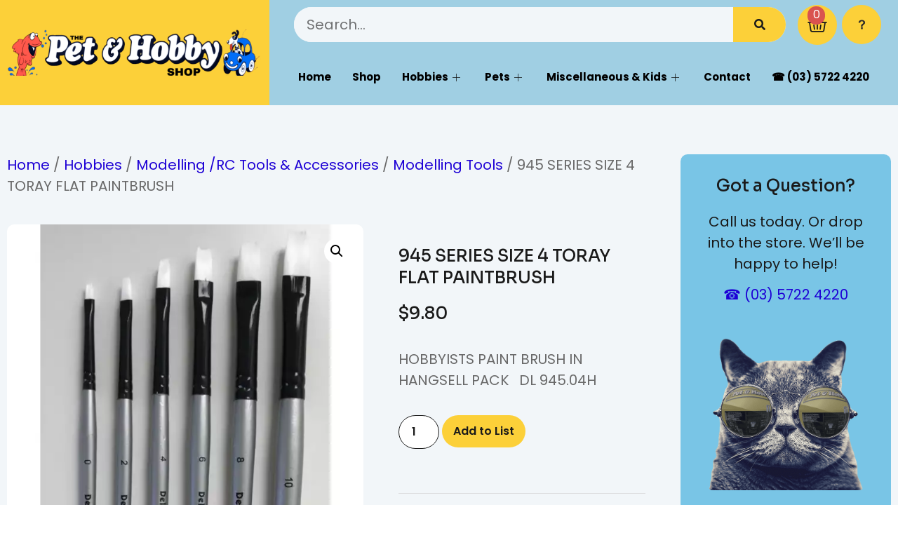

--- FILE ---
content_type: text/html; charset=UTF-8
request_url: https://thepetandhobbyshop.com/product/945-series-size-4-toray-flat-paintbrush/
body_size: 24926
content:
<!doctype html>
<html lang="en-US">
<head>
	<meta charset="UTF-8">
	<meta name="viewport" content="width=device-width, initial-scale=1">
	<link rel="profile" href="https://gmpg.org/xfn/11">
	<title>945 SERIES SIZE 4 TORAY FLAT PAINTBRUSH &#8211; The Pet &amp; Hobby Shop Wangaratta</title>
<meta name='robots' content='max-image-preview:large' />
<link rel="alternate" type="application/rss+xml" title="The Pet &amp; Hobby Shop Wangaratta &raquo; Feed" href="https://thepetandhobbyshop.com/feed/" />
<link rel="alternate" type="application/rss+xml" title="The Pet &amp; Hobby Shop Wangaratta &raquo; Comments Feed" href="https://thepetandhobbyshop.com/comments/feed/" />
<link rel="alternate" title="oEmbed (JSON)" type="application/json+oembed" href="https://thepetandhobbyshop.com/wp-json/oembed/1.0/embed?url=https%3A%2F%2Fthepetandhobbyshop.com%2Fproduct%2F945-series-size-4-toray-flat-paintbrush%2F" />
<link rel="alternate" title="oEmbed (XML)" type="text/xml+oembed" href="https://thepetandhobbyshop.com/wp-json/oembed/1.0/embed?url=https%3A%2F%2Fthepetandhobbyshop.com%2Fproduct%2F945-series-size-4-toray-flat-paintbrush%2F&#038;format=xml" />
<style id='wp-img-auto-sizes-contain-inline-css'>
img:is([sizes=auto i],[sizes^="auto," i]){contain-intrinsic-size:3000px 1500px}
/*# sourceURL=wp-img-auto-sizes-contain-inline-css */
</style>
<style id='wp-emoji-styles-inline-css'>

	img.wp-smiley, img.emoji {
		display: inline !important;
		border: none !important;
		box-shadow: none !important;
		height: 1em !important;
		width: 1em !important;
		margin: 0 0.07em !important;
		vertical-align: -0.1em !important;
		background: none !important;
		padding: 0 !important;
	}
/*# sourceURL=wp-emoji-styles-inline-css */
</style>
<link rel='stylesheet' id='wp-block-library-css' href='https://thepetandhobbyshop.com/wp-includes/css/dist/block-library/style.min.css?ver=6.9' media='all' />
<link rel='stylesheet' id='wc-blocks-style-css' href='https://thepetandhobbyshop.com/wp-content/plugins/woocommerce/assets/client/blocks/wc-blocks.css?ver=wc-8.9.4' media='all' />
<style id='global-styles-inline-css'>
:root{--wp--preset--aspect-ratio--square: 1;--wp--preset--aspect-ratio--4-3: 4/3;--wp--preset--aspect-ratio--3-4: 3/4;--wp--preset--aspect-ratio--3-2: 3/2;--wp--preset--aspect-ratio--2-3: 2/3;--wp--preset--aspect-ratio--16-9: 16/9;--wp--preset--aspect-ratio--9-16: 9/16;--wp--preset--color--black: #000000;--wp--preset--color--cyan-bluish-gray: #abb8c3;--wp--preset--color--white: #ffffff;--wp--preset--color--pale-pink: #f78da7;--wp--preset--color--vivid-red: #cf2e2e;--wp--preset--color--luminous-vivid-orange: #ff6900;--wp--preset--color--luminous-vivid-amber: #fcb900;--wp--preset--color--light-green-cyan: #7bdcb5;--wp--preset--color--vivid-green-cyan: #00d084;--wp--preset--color--pale-cyan-blue: #8ed1fc;--wp--preset--color--vivid-cyan-blue: #0693e3;--wp--preset--color--vivid-purple: #9b51e0;--wp--preset--gradient--vivid-cyan-blue-to-vivid-purple: linear-gradient(135deg,rgb(6,147,227) 0%,rgb(155,81,224) 100%);--wp--preset--gradient--light-green-cyan-to-vivid-green-cyan: linear-gradient(135deg,rgb(122,220,180) 0%,rgb(0,208,130) 100%);--wp--preset--gradient--luminous-vivid-amber-to-luminous-vivid-orange: linear-gradient(135deg,rgb(252,185,0) 0%,rgb(255,105,0) 100%);--wp--preset--gradient--luminous-vivid-orange-to-vivid-red: linear-gradient(135deg,rgb(255,105,0) 0%,rgb(207,46,46) 100%);--wp--preset--gradient--very-light-gray-to-cyan-bluish-gray: linear-gradient(135deg,rgb(238,238,238) 0%,rgb(169,184,195) 100%);--wp--preset--gradient--cool-to-warm-spectrum: linear-gradient(135deg,rgb(74,234,220) 0%,rgb(151,120,209) 20%,rgb(207,42,186) 40%,rgb(238,44,130) 60%,rgb(251,105,98) 80%,rgb(254,248,76) 100%);--wp--preset--gradient--blush-light-purple: linear-gradient(135deg,rgb(255,206,236) 0%,rgb(152,150,240) 100%);--wp--preset--gradient--blush-bordeaux: linear-gradient(135deg,rgb(254,205,165) 0%,rgb(254,45,45) 50%,rgb(107,0,62) 100%);--wp--preset--gradient--luminous-dusk: linear-gradient(135deg,rgb(255,203,112) 0%,rgb(199,81,192) 50%,rgb(65,88,208) 100%);--wp--preset--gradient--pale-ocean: linear-gradient(135deg,rgb(255,245,203) 0%,rgb(182,227,212) 50%,rgb(51,167,181) 100%);--wp--preset--gradient--electric-grass: linear-gradient(135deg,rgb(202,248,128) 0%,rgb(113,206,126) 100%);--wp--preset--gradient--midnight: linear-gradient(135deg,rgb(2,3,129) 0%,rgb(40,116,252) 100%);--wp--preset--font-size--small: 13px;--wp--preset--font-size--medium: 20px;--wp--preset--font-size--large: 36px;--wp--preset--font-size--x-large: 42px;--wp--preset--spacing--20: 0.44rem;--wp--preset--spacing--30: 0.67rem;--wp--preset--spacing--40: 1rem;--wp--preset--spacing--50: 1.5rem;--wp--preset--spacing--60: 2.25rem;--wp--preset--spacing--70: 3.38rem;--wp--preset--spacing--80: 5.06rem;--wp--preset--shadow--natural: 6px 6px 9px rgba(0, 0, 0, 0.2);--wp--preset--shadow--deep: 12px 12px 50px rgba(0, 0, 0, 0.4);--wp--preset--shadow--sharp: 6px 6px 0px rgba(0, 0, 0, 0.2);--wp--preset--shadow--outlined: 6px 6px 0px -3px rgb(255, 255, 255), 6px 6px rgb(0, 0, 0);--wp--preset--shadow--crisp: 6px 6px 0px rgb(0, 0, 0);}:where(.is-layout-flex){gap: 0.5em;}:where(.is-layout-grid){gap: 0.5em;}body .is-layout-flex{display: flex;}.is-layout-flex{flex-wrap: wrap;align-items: center;}.is-layout-flex > :is(*, div){margin: 0;}body .is-layout-grid{display: grid;}.is-layout-grid > :is(*, div){margin: 0;}:where(.wp-block-columns.is-layout-flex){gap: 2em;}:where(.wp-block-columns.is-layout-grid){gap: 2em;}:where(.wp-block-post-template.is-layout-flex){gap: 1.25em;}:where(.wp-block-post-template.is-layout-grid){gap: 1.25em;}.has-black-color{color: var(--wp--preset--color--black) !important;}.has-cyan-bluish-gray-color{color: var(--wp--preset--color--cyan-bluish-gray) !important;}.has-white-color{color: var(--wp--preset--color--white) !important;}.has-pale-pink-color{color: var(--wp--preset--color--pale-pink) !important;}.has-vivid-red-color{color: var(--wp--preset--color--vivid-red) !important;}.has-luminous-vivid-orange-color{color: var(--wp--preset--color--luminous-vivid-orange) !important;}.has-luminous-vivid-amber-color{color: var(--wp--preset--color--luminous-vivid-amber) !important;}.has-light-green-cyan-color{color: var(--wp--preset--color--light-green-cyan) !important;}.has-vivid-green-cyan-color{color: var(--wp--preset--color--vivid-green-cyan) !important;}.has-pale-cyan-blue-color{color: var(--wp--preset--color--pale-cyan-blue) !important;}.has-vivid-cyan-blue-color{color: var(--wp--preset--color--vivid-cyan-blue) !important;}.has-vivid-purple-color{color: var(--wp--preset--color--vivid-purple) !important;}.has-black-background-color{background-color: var(--wp--preset--color--black) !important;}.has-cyan-bluish-gray-background-color{background-color: var(--wp--preset--color--cyan-bluish-gray) !important;}.has-white-background-color{background-color: var(--wp--preset--color--white) !important;}.has-pale-pink-background-color{background-color: var(--wp--preset--color--pale-pink) !important;}.has-vivid-red-background-color{background-color: var(--wp--preset--color--vivid-red) !important;}.has-luminous-vivid-orange-background-color{background-color: var(--wp--preset--color--luminous-vivid-orange) !important;}.has-luminous-vivid-amber-background-color{background-color: var(--wp--preset--color--luminous-vivid-amber) !important;}.has-light-green-cyan-background-color{background-color: var(--wp--preset--color--light-green-cyan) !important;}.has-vivid-green-cyan-background-color{background-color: var(--wp--preset--color--vivid-green-cyan) !important;}.has-pale-cyan-blue-background-color{background-color: var(--wp--preset--color--pale-cyan-blue) !important;}.has-vivid-cyan-blue-background-color{background-color: var(--wp--preset--color--vivid-cyan-blue) !important;}.has-vivid-purple-background-color{background-color: var(--wp--preset--color--vivid-purple) !important;}.has-black-border-color{border-color: var(--wp--preset--color--black) !important;}.has-cyan-bluish-gray-border-color{border-color: var(--wp--preset--color--cyan-bluish-gray) !important;}.has-white-border-color{border-color: var(--wp--preset--color--white) !important;}.has-pale-pink-border-color{border-color: var(--wp--preset--color--pale-pink) !important;}.has-vivid-red-border-color{border-color: var(--wp--preset--color--vivid-red) !important;}.has-luminous-vivid-orange-border-color{border-color: var(--wp--preset--color--luminous-vivid-orange) !important;}.has-luminous-vivid-amber-border-color{border-color: var(--wp--preset--color--luminous-vivid-amber) !important;}.has-light-green-cyan-border-color{border-color: var(--wp--preset--color--light-green-cyan) !important;}.has-vivid-green-cyan-border-color{border-color: var(--wp--preset--color--vivid-green-cyan) !important;}.has-pale-cyan-blue-border-color{border-color: var(--wp--preset--color--pale-cyan-blue) !important;}.has-vivid-cyan-blue-border-color{border-color: var(--wp--preset--color--vivid-cyan-blue) !important;}.has-vivid-purple-border-color{border-color: var(--wp--preset--color--vivid-purple) !important;}.has-vivid-cyan-blue-to-vivid-purple-gradient-background{background: var(--wp--preset--gradient--vivid-cyan-blue-to-vivid-purple) !important;}.has-light-green-cyan-to-vivid-green-cyan-gradient-background{background: var(--wp--preset--gradient--light-green-cyan-to-vivid-green-cyan) !important;}.has-luminous-vivid-amber-to-luminous-vivid-orange-gradient-background{background: var(--wp--preset--gradient--luminous-vivid-amber-to-luminous-vivid-orange) !important;}.has-luminous-vivid-orange-to-vivid-red-gradient-background{background: var(--wp--preset--gradient--luminous-vivid-orange-to-vivid-red) !important;}.has-very-light-gray-to-cyan-bluish-gray-gradient-background{background: var(--wp--preset--gradient--very-light-gray-to-cyan-bluish-gray) !important;}.has-cool-to-warm-spectrum-gradient-background{background: var(--wp--preset--gradient--cool-to-warm-spectrum) !important;}.has-blush-light-purple-gradient-background{background: var(--wp--preset--gradient--blush-light-purple) !important;}.has-blush-bordeaux-gradient-background{background: var(--wp--preset--gradient--blush-bordeaux) !important;}.has-luminous-dusk-gradient-background{background: var(--wp--preset--gradient--luminous-dusk) !important;}.has-pale-ocean-gradient-background{background: var(--wp--preset--gradient--pale-ocean) !important;}.has-electric-grass-gradient-background{background: var(--wp--preset--gradient--electric-grass) !important;}.has-midnight-gradient-background{background: var(--wp--preset--gradient--midnight) !important;}.has-small-font-size{font-size: var(--wp--preset--font-size--small) !important;}.has-medium-font-size{font-size: var(--wp--preset--font-size--medium) !important;}.has-large-font-size{font-size: var(--wp--preset--font-size--large) !important;}.has-x-large-font-size{font-size: var(--wp--preset--font-size--x-large) !important;}
/*# sourceURL=global-styles-inline-css */
</style>

<style id='classic-theme-styles-inline-css'>
/*! This file is auto-generated */
.wp-block-button__link{color:#fff;background-color:#32373c;border-radius:9999px;box-shadow:none;text-decoration:none;padding:calc(.667em + 2px) calc(1.333em + 2px);font-size:1.125em}.wp-block-file__button{background:#32373c;color:#fff;text-decoration:none}
/*# sourceURL=/wp-includes/css/classic-themes.min.css */
</style>
<link rel='stylesheet' id='photoswipe-css' href='https://thepetandhobbyshop.com/wp-content/plugins/woocommerce/assets/css/photoswipe/photoswipe.min.css?ver=8.9.4' media='all' />
<link rel='stylesheet' id='photoswipe-default-skin-css' href='https://thepetandhobbyshop.com/wp-content/plugins/woocommerce/assets/css/photoswipe/default-skin/default-skin.min.css?ver=8.9.4' media='all' />
<link rel='stylesheet' id='woocommerce-layout-css' href='https://thepetandhobbyshop.com/wp-content/plugins/woocommerce/assets/css/woocommerce-layout.css?ver=8.9.4' media='all' />
<link rel='stylesheet' id='woocommerce-smallscreen-css' href='https://thepetandhobbyshop.com/wp-content/plugins/woocommerce/assets/css/woocommerce-smallscreen.css?ver=8.9.4' media='only screen and (max-width: 768px)' />
<link rel='stylesheet' id='woocommerce-general-css' href='https://thepetandhobbyshop.com/wp-content/plugins/woocommerce/assets/css/woocommerce.css?ver=8.9.4' media='all' />
<style id='woocommerce-inline-inline-css'>
.woocommerce form .form-row .required { visibility: visible; }
/*# sourceURL=woocommerce-inline-inline-css */
</style>
<link rel='stylesheet' id='hello-elementor-css' href='https://thepetandhobbyshop.com/wp-content/themes/hello-elementor/style.min.css?ver=3.0.2' media='all' />
<link rel='stylesheet' id='hello-elementor-theme-style-css' href='https://thepetandhobbyshop.com/wp-content/themes/hello-elementor/theme.min.css?ver=3.0.2' media='all' />
<link rel='stylesheet' id='hello-elementor-header-footer-css' href='https://thepetandhobbyshop.com/wp-content/themes/hello-elementor/header-footer.min.css?ver=3.0.2' media='all' />
<link rel='stylesheet' id='elementor-frontend-css' href='https://thepetandhobbyshop.com/wp-content/plugins/elementor/assets/css/frontend-lite.min.css?ver=3.21.8' media='all' />
<link rel='stylesheet' id='elementor-post-2786-css' href='https://thepetandhobbyshop.com/wp-content/uploads/elementor/css/post-2786.css?ver=1718150924' media='all' />
<link rel='stylesheet' id='elementor-icons-css' href='https://thepetandhobbyshop.com/wp-content/plugins/elementor/assets/lib/eicons/css/elementor-icons.min.css?ver=5.29.0' media='all' />
<link rel='stylesheet' id='swiper-css' href='https://thepetandhobbyshop.com/wp-content/plugins/elementor/assets/lib/swiper/v8/css/swiper.min.css?ver=8.4.5' media='all' />
<link rel='stylesheet' id='elementor-pro-css' href='https://thepetandhobbyshop.com/wp-content/plugins/elementor-pro/assets/css/frontend-lite.min.css?ver=3.21.3' media='all' />
<link rel='stylesheet' id='elementor-post-63-css' href='https://thepetandhobbyshop.com/wp-content/uploads/elementor/css/post-63.css?ver=1718275985' media='all' />
<link rel='stylesheet' id='elementor-post-25-css' href='https://thepetandhobbyshop.com/wp-content/uploads/elementor/css/post-25.css?ver=1718150924' media='all' />
<link rel='stylesheet' id='elementor-post-44-css' href='https://thepetandhobbyshop.com/wp-content/uploads/elementor/css/post-44.css?ver=1718150924' media='all' />
<link rel='stylesheet' id='elementor-icons-ekiticons-css' href='https://thepetandhobbyshop.com/wp-content/plugins/elementskit-lite/modules/elementskit-icon-pack/assets/css/ekiticons.css?ver=3.2.0' media='all' />
<link rel='stylesheet' id='skb-cife-elegant_icon-css' href='https://thepetandhobbyshop.com/wp-content/plugins/skyboot-custom-icons-for-elementor/assets/css/elegant.css?ver=1.0.8' media='all' />
<link rel='stylesheet' id='skb-cife-linearicons_icon-css' href='https://thepetandhobbyshop.com/wp-content/plugins/skyboot-custom-icons-for-elementor/assets/css/linearicons.css?ver=1.0.8' media='all' />
<link rel='stylesheet' id='skb-cife-themify_icon-css' href='https://thepetandhobbyshop.com/wp-content/plugins/skyboot-custom-icons-for-elementor/assets/css/themify.css?ver=1.0.8' media='all' />
<link rel='stylesheet' id='ekit-widget-styles-css' href='https://thepetandhobbyshop.com/wp-content/plugins/elementskit-lite/widgets/init/assets/css/widget-styles.css?ver=3.2.0' media='all' />
<link rel='stylesheet' id='ekit-responsive-css' href='https://thepetandhobbyshop.com/wp-content/plugins/elementskit-lite/widgets/init/assets/css/responsive.css?ver=3.2.0' media='all' />
<link rel='stylesheet' id='wprevpro_w3-css' href='https://thepetandhobbyshop.com/wp-content/plugins/wp-review-slider-pro/public/css/wprevpro_w3.css?ver=12.1.1' media='all' />
<link rel='stylesheet' id='google-fonts-1-css' href='https://fonts.googleapis.com/css?family=Sora%3A100%2C100italic%2C200%2C200italic%2C300%2C300italic%2C400%2C400italic%2C500%2C500italic%2C600%2C600italic%2C700%2C700italic%2C800%2C800italic%2C900%2C900italic%7CPoppins%3A100%2C100italic%2C200%2C200italic%2C300%2C300italic%2C400%2C400italic%2C500%2C500italic%2C600%2C600italic%2C700%2C700italic%2C800%2C800italic%2C900%2C900italic%7CPacifico%3A100%2C100italic%2C200%2C200italic%2C300%2C300italic%2C400%2C400italic%2C500%2C500italic%2C600%2C600italic%2C700%2C700italic%2C800%2C800italic%2C900%2C900italic&#038;display=auto&#038;ver=6.9' media='all' />
<link rel='stylesheet' id='elementor-icons-shared-0-css' href='https://thepetandhobbyshop.com/wp-content/plugins/elementor/assets/lib/font-awesome/css/fontawesome.min.css?ver=5.15.3' media='all' />
<link rel='stylesheet' id='elementor-icons-fa-brands-css' href='https://thepetandhobbyshop.com/wp-content/plugins/elementor/assets/lib/font-awesome/css/brands.min.css?ver=5.15.3' media='all' />
<link rel='stylesheet' id='elementor-icons-fa-solid-css' href='https://thepetandhobbyshop.com/wp-content/plugins/elementor/assets/lib/font-awesome/css/solid.min.css?ver=5.15.3' media='all' />
<link rel="preconnect" href="https://fonts.gstatic.com/" crossorigin><script src="https://thepetandhobbyshop.com/wp-includes/js/jquery/jquery.min.js?ver=3.7.1" id="jquery-core-js"></script>
<script src="https://thepetandhobbyshop.com/wp-includes/js/jquery/jquery-migrate.min.js?ver=3.4.1" id="jquery-migrate-js"></script>
<script src="https://thepetandhobbyshop.com/wp-content/plugins/woocommerce/assets/js/jquery-blockui/jquery.blockUI.min.js?ver=2.7.0-wc.8.9.4" id="jquery-blockui-js" defer data-wp-strategy="defer"></script>
<script id="wc-add-to-cart-js-extra">
var wc_add_to_cart_params = {"ajax_url":"/wp-admin/admin-ajax.php","wc_ajax_url":"/?wc-ajax=%%endpoint%%","i18n_view_cart":"View Shopping List","cart_url":"https://thepetandhobbyshop.com/cart/","is_cart":"","cart_redirect_after_add":"no"};
//# sourceURL=wc-add-to-cart-js-extra
</script>
<script src="https://thepetandhobbyshop.com/wp-content/plugins/woocommerce/assets/js/frontend/add-to-cart.min.js?ver=8.9.4" id="wc-add-to-cart-js" defer data-wp-strategy="defer"></script>
<script src="https://thepetandhobbyshop.com/wp-content/plugins/woocommerce/assets/js/zoom/jquery.zoom.min.js?ver=1.7.21-wc.8.9.4" id="zoom-js" defer data-wp-strategy="defer"></script>
<script src="https://thepetandhobbyshop.com/wp-content/plugins/woocommerce/assets/js/flexslider/jquery.flexslider.min.js?ver=2.7.2-wc.8.9.4" id="flexslider-js" defer data-wp-strategy="defer"></script>
<script src="https://thepetandhobbyshop.com/wp-content/plugins/woocommerce/assets/js/photoswipe/photoswipe.min.js?ver=4.1.1-wc.8.9.4" id="photoswipe-js" defer data-wp-strategy="defer"></script>
<script src="https://thepetandhobbyshop.com/wp-content/plugins/woocommerce/assets/js/photoswipe/photoswipe-ui-default.min.js?ver=4.1.1-wc.8.9.4" id="photoswipe-ui-default-js" defer data-wp-strategy="defer"></script>
<script id="wc-single-product-js-extra">
var wc_single_product_params = {"i18n_required_rating_text":"Please select a rating","review_rating_required":"yes","flexslider":{"rtl":false,"animation":"slide","smoothHeight":true,"directionNav":false,"controlNav":"thumbnails","slideshow":false,"animationSpeed":500,"animationLoop":false,"allowOneSlide":false},"zoom_enabled":"1","zoom_options":[],"photoswipe_enabled":"1","photoswipe_options":{"shareEl":false,"closeOnScroll":false,"history":false,"hideAnimationDuration":0,"showAnimationDuration":0},"flexslider_enabled":"1"};
//# sourceURL=wc-single-product-js-extra
</script>
<script src="https://thepetandhobbyshop.com/wp-content/plugins/woocommerce/assets/js/frontend/single-product.min.js?ver=8.9.4" id="wc-single-product-js" defer data-wp-strategy="defer"></script>
<script src="https://thepetandhobbyshop.com/wp-content/plugins/woocommerce/assets/js/js-cookie/js.cookie.min.js?ver=2.1.4-wc.8.9.4" id="js-cookie-js" defer data-wp-strategy="defer"></script>
<script id="woocommerce-js-extra">
var woocommerce_params = {"ajax_url":"/wp-admin/admin-ajax.php","wc_ajax_url":"/?wc-ajax=%%endpoint%%"};
//# sourceURL=woocommerce-js-extra
</script>
<script src="https://thepetandhobbyshop.com/wp-content/plugins/woocommerce/assets/js/frontend/woocommerce.min.js?ver=8.9.4" id="woocommerce-js" defer data-wp-strategy="defer"></script>
<script src="https://thepetandhobbyshop.com/wp-content/plugins/wp-review-slider-pro/public/js/wprs-slick.min.js?ver=12.1.1" id="wp-review-slider-pro_slick-min-js"></script>
<script id="wp-review-slider-pro_plublic-min-js-extra">
var wprevpublicjs_script_vars = {"wpfb_nonce":"b70a80f11a","wpfb_ajaxurl":"https://thepetandhobbyshop.com/wp-admin/admin-ajax.php","wprevpluginsurl":"https://thepetandhobbyshop.com/wp-content/plugins/wp-review-slider-pro","page_id":"3097"};
//# sourceURL=wp-review-slider-pro_plublic-min-js-extra
</script>
<script src="https://thepetandhobbyshop.com/wp-content/plugins/wp-review-slider-pro/public/js/wprev-public.min.js?ver=12.1.1" id="wp-review-slider-pro_plublic-min-js"></script>
<link rel="https://api.w.org/" href="https://thepetandhobbyshop.com/wp-json/" /><link rel="alternate" title="JSON" type="application/json" href="https://thepetandhobbyshop.com/wp-json/wp/v2/product/3097" /><link rel="EditURI" type="application/rsd+xml" title="RSD" href="https://thepetandhobbyshop.com/xmlrpc.php?rsd" />
<meta name="generator" content="WordPress 6.9" />
<meta name="generator" content="WooCommerce 8.9.4" />
<link rel="canonical" href="https://thepetandhobbyshop.com/product/945-series-size-4-toray-flat-paintbrush/" />
<link rel='shortlink' href='https://thepetandhobbyshop.com/?p=3097' />
<meta name="description" content="HOBBYISTS PAINT BRUSH IN HANGSELL PACK   DL 945.04H">
	<noscript><style>.woocommerce-product-gallery{ opacity: 1 !important; }</style></noscript>
	<meta name="generator" content="Elementor 3.21.8; features: e_optimized_assets_loading, e_optimized_css_loading, additional_custom_breakpoints; settings: css_print_method-external, google_font-enabled, font_display-auto">
<link rel="icon" href="https://thepetandhobbyshop.com/wp-content/uploads/2023/04/cropped-Pet-and-Hobby-Logo-Yellow-NG-32x32.png" sizes="32x32" />
<link rel="icon" href="https://thepetandhobbyshop.com/wp-content/uploads/2023/04/cropped-Pet-and-Hobby-Logo-Yellow-NG-192x192.png" sizes="192x192" />
<link rel="apple-touch-icon" href="https://thepetandhobbyshop.com/wp-content/uploads/2023/04/cropped-Pet-and-Hobby-Logo-Yellow-NG-180x180.png" />
<meta name="msapplication-TileImage" content="https://thepetandhobbyshop.com/wp-content/uploads/2023/04/cropped-Pet-and-Hobby-Logo-Yellow-NG-270x270.png" />
<style id="yellow-pencil">
/*
	The following CSS codes are created by the YellowPencil plugin.
	https://yellowpencil.waspthemes.com/
*/
#elementor-menu-cart__toggle_button .elementor-button-icon .elementor-button-icon-qty{font-size:16px;}.products .product .woocommerce-LoopProduct-link{max-width:300px;}@media (max-width:900px){.products .product .woocommerce-LoopProduct-link{max-width:270px;}}@media (max-width:814px){.products .product .woocommerce-LoopProduct-link{max-width:250px;}}@media (max-width:767px){#elementor-menu-cart__toggle_button .elementor-button-icon .elementor-button-icon-qty{top:-23px;left:13px;right:-24px;}.products .product .woocommerce-LoopProduct-link{max-width:400px;}}@media (max-width:680px){.products .product .woocommerce-LoopProduct-link{max-width:320px;}}@media (max-width:640px){.products .product .woocommerce-LoopProduct-link{max-width:300px;}}@media (max-width:569px){.products .product .woocommerce-LoopProduct-link{max-width:259px;}}@media (max-width:479px){.products .product .woocommerce-LoopProduct-link{max-width:220px;}}@media (max-width:411px){.products .product .woocommerce-LoopProduct-link{max-width:180px;}}@media (max-width:320px){.products .product .woocommerce-LoopProduct-link{max-width:140px;}.elementor-widget-woocommerce-products .products .product{max-width:120px;padding-right:8px !important;}.products .woocommerce-LoopProduct-link h2{font-weight:400;}.elementor-element-5191f3e9 .elementor-container .elementor-top-column .elementor-widget-wrap .elementor-widget-woocommerce-products .elementor-widget-container .woocommerce .products .product .woocommerce-LoopProduct-link h2{font-size:16px !important;}.products a .woocommerce-loop-category__title{font-weight:500;font-size:16px !important;}.elementor-widget-woocommerce-products ul{max-width:50%;}.elementor-widget-woocommerce-products .woocommerce{padding-right:8px;}}
</style><link rel='stylesheet' id='e-animations-css' href='https://thepetandhobbyshop.com/wp-content/plugins/elementor/assets/lib/animations/animations.min.css?ver=3.21.8' media='all' />
</head>
<body class="wp-singular product-template-default single single-product postid-3097 wp-theme-hello-elementor theme-hello-elementor non-logged-in woocommerce woocommerce-page woocommerce-no-js elementor-default elementor-template-full-width elementor-kit-2786 elementor-page-44">


<a class="skip-link screen-reader-text" href="#content">Skip to content</a>

		<div data-elementor-type="header" data-elementor-id="63" class="elementor elementor-63 elementor-location-header" data-elementor-post-type="elementor_library">
					<section class="elementor-section elementor-top-section elementor-element elementor-element-da2d771 elementor-section-content-middle elementor-section-boxed elementor-section-height-default elementor-section-height-default" data-id="da2d771" data-element_type="section" data-settings="{&quot;background_background&quot;:&quot;classic&quot;}">
						<div class="elementor-container elementor-column-gap-default">
					<div class="elementor-column elementor-col-50 elementor-top-column elementor-element elementor-element-64b497b6" data-id="64b497b6" data-element_type="column" data-settings="{&quot;background_background&quot;:&quot;classic&quot;}">
			<div class="elementor-widget-wrap elementor-element-populated">
						<div class="elementor-element elementor-element-32a210a2 elementor-widget elementor-widget-image" data-id="32a210a2" data-element_type="widget" data-widget_type="image.default">
				<div class="elementor-widget-container">
			<style>/*! elementor - v3.21.0 - 26-05-2024 */
.elementor-widget-image{text-align:center}.elementor-widget-image a{display:inline-block}.elementor-widget-image a img[src$=".svg"]{width:48px}.elementor-widget-image img{vertical-align:middle;display:inline-block}</style>											<a href="https://thepetandhobbyshop.com">
							<img src="https://thepetandhobbyshop.com/wp-content/uploads/elementor/thumbs/Pet-Hobby-Logo-NEW-pvp5x85gn81raarzb08i0nbnd8vc2ykes11tr148ao.png" title="Pet &#038; Hobby Logo NEW" alt="Pet &amp; Hobby Logo NEW" loading="lazy" />								</a>
													</div>
				</div>
					</div>
		</div>
				<div class="elementor-column elementor-col-50 elementor-top-column elementor-element elementor-element-5e532cc3" data-id="5e532cc3" data-element_type="column">
			<div class="elementor-widget-wrap elementor-element-populated">
						<section class="elementor-section elementor-inner-section elementor-element elementor-element-5cec806d elementor-section-content-middle elementor-section-boxed elementor-section-height-default elementor-section-height-default" data-id="5cec806d" data-element_type="section">
						<div class="elementor-container elementor-column-gap-default">
					<div class="elementor-column elementor-col-100 elementor-inner-column elementor-element elementor-element-74038572" data-id="74038572" data-element_type="column">
			<div class="elementor-widget-wrap elementor-element-populated">
						<div class="elementor-element elementor-element-159db27f elementor-widget__width-initial elementor-hidden-mobile elementor-search-form--skin-classic elementor-search-form--button-type-icon elementor-search-form--icon-search elementor-widget elementor-widget-search-form" data-id="159db27f" data-element_type="widget" data-settings="{&quot;skin&quot;:&quot;classic&quot;}" data-widget_type="search-form.default">
				<div class="elementor-widget-container">
			<link rel="stylesheet" href="https://thepetandhobbyshop.com/wp-content/plugins/elementor-pro/assets/css/widget-theme-elements.min.css">		<search role="search">
			<form class="elementor-search-form" action="https://thepetandhobbyshop.com" method="get">
												<div class="elementor-search-form__container">
					<label class="elementor-screen-only" for="elementor-search-form-159db27f">Search</label>

					
					<input id="elementor-search-form-159db27f" placeholder="Search..." class="elementor-search-form__input" type="search" name="s" value="">
					
											<button class="elementor-search-form__submit" type="submit" aria-label="Search">
															<i aria-hidden="true" class="fas fa-search"></i>								<span class="elementor-screen-only">Search</span>
													</button>
					
									</div>
			</form>
		</search>
				</div>
				</div>
				<div class="elementor-element elementor-element-5d726e9f toggle-icon--basket-medium elementor-widget__width-initial elementor-menu-cart--items-indicator-bubble elementor-menu-cart--cart-type-side-cart elementor-menu-cart--show-remove-button-yes elementor-widget elementor-widget-woocommerce-menu-cart" data-id="5d726e9f" data-element_type="widget" data-settings="{&quot;cart_type&quot;:&quot;side-cart&quot;,&quot;open_cart&quot;:&quot;click&quot;,&quot;automatically_open_cart&quot;:&quot;no&quot;}" data-widget_type="woocommerce-menu-cart.default">
				<div class="elementor-widget-container">
			<link rel="stylesheet" href="https://thepetandhobbyshop.com/wp-content/plugins/elementor-pro/assets/css/widget-woocommerce.min.css">		<div class="elementor-menu-cart__wrapper">
							<div class="elementor-menu-cart__toggle_wrapper">
					<div class="elementor-menu-cart__container elementor-lightbox" aria-hidden="true">
						<div class="elementor-menu-cart__main" aria-hidden="true">
									<div class="elementor-menu-cart__close-button">
					</div>
									<div class="widget_shopping_cart_content">
															</div>
						</div>
					</div>
							<div class="elementor-menu-cart__toggle elementor-button-wrapper">
			<a id="elementor-menu-cart__toggle_button" href="#" class="elementor-menu-cart__toggle_button elementor-button elementor-size-sm" aria-expanded="false">
				<span class="elementor-button-text"><span class="woocommerce-Price-amount amount"><bdi><span class="woocommerce-Price-currencySymbol">&#36;</span>0.00</bdi></span></span>
				<span class="elementor-button-icon">
					<span class="elementor-button-icon-qty" data-counter="0">0</span>
					<i class="eicon-basket-medium"></i>					<span class="elementor-screen-only">Cart</span>
				</span>
			</a>
		</div>
						</div>
					</div> <!-- close elementor-menu-cart__wrapper -->
				</div>
				</div>
				<div class="elementor-element elementor-element-45da72b elementor-view-stacked elementor-widget__width-initial elementor-hidden-mobile elementor-shape-circle elementor-widget elementor-widget-icon" data-id="45da72b" data-element_type="widget" data-widget_type="icon.default">
				<div class="elementor-widget-container">
					<div class="elementor-icon-wrapper">
			<a class="elementor-icon" href="https://thepetandhobbyshop.com/contact/">
			<svg xmlns="http://www.w3.org/2000/svg" xmlns:xlink="http://www.w3.org/1999/xlink" xml:space="preserve" width="54.1866mm" height="40.64mm" style="shape-rendering:geometricPrecision; text-rendering:geometricPrecision; image-rendering:optimizeQuality; fill-rule:evenodd; clip-rule:evenodd" viewBox="0 0 54.1866 40.64"> <defs>  <style type="text/css">   <![CDATA[    .fil0 {fill:#2B2A29;fill-rule:nonzero}   ]]>  </style> </defs> <g id="Layer_x0020_1">  <metadata id="CorelCorpID_0Corel-Layer"></metadata>  <path class="fil0" d="M29.898 26.5722l-4.3921 0c-0.0118,-0.635 -0.0177,-1.0172 -0.0177,-1.1583 0,-1.4229 0.2352,-2.5929 0.7056,-3.5102 0.4704,-0.9231 1.417,-1.952 2.8281,-3.1044 1.4111,-1.1465 2.2578,-1.8991 2.5282,-2.2578 0.4292,-0.5585 0.6409,-1.1818 0.6409,-1.8579 0,-0.9408 -0.3763,-1.7463 -1.1289,-2.4224 -0.7526,-0.6703 -1.7639,-1.0054 -3.0397,-1.0054 -1.2289,0 -2.2578,0.3527 -3.0868,1.0524 -0.8232,0.6997 -1.3935,1.7698 -1.7051,3.2044l-4.4391 -0.5527c0.1234,-2.0578 0.9995,-3.8041 2.6223,-5.2387 1.6286,-1.4346 3.757,-2.152 6.4029,-2.152 2.7752,0 4.9859,0.7291 6.6322,2.1814 1.6404,1.4522 2.4635,3.1397 2.4635,5.0741 0,1.0642 -0.3057,2.0755 -0.9054,3.028 -0.6056,0.9525 -1.8933,2.2519 -3.8688,3.8923 -1.0231,0.8525 -1.6581,1.5346 -1.905,2.052 -0.2469,0.5174 -0.3587,1.4405 -0.3351,2.7752zm-4.3921 6.5087l0 -4.8389 4.8389 0 0 4.8389 -4.8389 0z"></path> </g></svg>			</a>
		</div>
				</div>
				</div>
				<div class="elementor-element elementor-element-876247b elementor-widget elementor-widget-ekit-nav-menu" data-id="876247b" data-element_type="widget" data-widget_type="ekit-nav-menu.default">
				<div class="elementor-widget-container">
			<div class="ekit-wid-con ekit_menu_responsive_tablet" data-hamburger-icon="" data-hamburger-icon-type="icon" data-responsive-breakpoint="1024">            <button class="elementskit-menu-hamburger elementskit-menu-toggler"  type="button" aria-label="hamburger-icon">
                                    <span class="elementskit-menu-hamburger-icon"></span><span class="elementskit-menu-hamburger-icon"></span><span class="elementskit-menu-hamburger-icon"></span>
                            </button>
            <div id="ekit-megamenu-main" class="elementskit-menu-container elementskit-menu-offcanvas-elements elementskit-navbar-nav-default ekit-nav-menu-one-page-yes ekit-nav-dropdown-hover"><ul id="menu-main" class="elementskit-navbar-nav elementskit-menu-po-center submenu-click-on-icon"><li id="menu-item-260" class="menu-item menu-item-type-post_type menu-item-object-page menu-item-home menu-item-260 nav-item elementskit-mobile-builder-content" data-vertical-menu=750px><a href="https://thepetandhobbyshop.com/" class="ekit-menu-nav-link">Home</a></li>
<li id="menu-item-2746" class="menu-item menu-item-type-post_type menu-item-object-page current_page_parent menu-item-2746 nav-item elementskit-mobile-builder-content" data-vertical-menu=750px><a href="https://thepetandhobbyshop.com/shop/" class="ekit-menu-nav-link">Shop</a></li>
<li id="menu-item-710" class="menu-item menu-item-type-taxonomy menu-item-object-product_cat current-product-ancestor current-menu-parent current-product-parent menu-item-has-children menu-item-710 nav-item elementskit-dropdown-has relative_position elementskit-dropdown-menu-default_width elementskit-mobile-builder-content" data-vertical-menu=750px><a href="https://thepetandhobbyshop.com/product-category/hobbies/" class="ekit-menu-nav-link ekit-menu-dropdown-toggle">Hobbies<i aria-hidden="true" class="icon icon-plus elementskit-submenu-indicator"></i></a>
<ul class="elementskit-dropdown elementskit-submenu-panel">
	<li id="menu-item-723" class="menu-item menu-item-type-taxonomy menu-item-object-product_cat menu-item-has-children menu-item-723 nav-item elementskit-dropdown-has relative_position elementskit-dropdown-menu-default_width elementskit-mobile-builder-content" data-vertical-menu=750px><a href="https://thepetandhobbyshop.com/product-category/hobbies/plastic-wooden-model-kits/" class=" dropdown-item">Plastic &amp; Wooden Model Kits<i aria-hidden="true" class="icon icon-plus elementskit-submenu-indicator"></i></a>
	<ul class="elementskit-dropdown elementskit-submenu-panel">
		<li id="menu-item-2463" class="menu-item menu-item-type-taxonomy menu-item-object-product_cat menu-item-2463 nav-item elementskit-mobile-builder-content" data-vertical-menu=750px><a href="https://thepetandhobbyshop.com/product-category/hobbies/plastic-wooden-model-kits/model-kits-by-scale/" class=" dropdown-item">Model Kits By Scale</a>		<li id="menu-item-812" class="menu-item menu-item-type-taxonomy menu-item-object-product_cat menu-item-812 nav-item elementskit-mobile-builder-content" data-vertical-menu=750px><a href="https://thepetandhobbyshop.com/product-category/hobbies/plastic-wooden-model-kits/plastic/" class=" dropdown-item">Plastic</a>		<li id="menu-item-811" class="menu-item menu-item-type-taxonomy menu-item-object-product_cat menu-item-811 nav-item elementskit-mobile-builder-content" data-vertical-menu=750px><a href="https://thepetandhobbyshop.com/product-category/hobbies/plastic-wooden-model-kits/wooden-kits/" class=" dropdown-item">Wooden Kits</a>		<li id="menu-item-2572" class="menu-item menu-item-type-taxonomy menu-item-object-product_cat menu-item-2572 nav-item elementskit-mobile-builder-content" data-vertical-menu=750px><a href="https://thepetandhobbyshop.com/product-category/hobbies/plastic-wooden-model-kits/display-cases-stands/" class=" dropdown-item">Display Cases &amp; Stands</a>	</ul>
	<li id="menu-item-9779" class="menu-item menu-item-type-taxonomy menu-item-object-product_cat menu-item-has-children menu-item-9779 nav-item elementskit-dropdown-has relative_position elementskit-dropdown-menu-default_width elementskit-mobile-builder-content" data-vertical-menu=750px><a href="https://thepetandhobbyshop.com/product-category/hobbies/remote-control/" class=" dropdown-item">Remote Control<i aria-hidden="true" class="icon icon-plus elementskit-submenu-indicator"></i></a>
	<ul class="elementskit-dropdown elementskit-submenu-panel">
		<li id="menu-item-9782" class="menu-item menu-item-type-taxonomy menu-item-object-product_cat menu-item-9782 nav-item elementskit-mobile-builder-content" data-vertical-menu=750px><a href="https://thepetandhobbyshop.com/product-category/hobbies/remote-control/remote-control-ground-vehicles/" class=" dropdown-item">Remote Control Ground Vehicles</a>		<li id="menu-item-9780" class="menu-item menu-item-type-taxonomy menu-item-object-product_cat menu-item-9780 nav-item elementskit-mobile-builder-content" data-vertical-menu=750px><a href="https://thepetandhobbyshop.com/product-category/hobbies/remote-control/remote-control-aircraft/" class=" dropdown-item">Remote Control Aircraft</a>		<li id="menu-item-9783" class="menu-item menu-item-type-taxonomy menu-item-object-product_cat menu-item-9783 nav-item elementskit-mobile-builder-content" data-vertical-menu=750px><a href="https://thepetandhobbyshop.com/product-category/hobbies/remote-control/remote-control-ground-vehicles/rc-vehicles-by-type/remote-control-tanks-industrial-vehicles/" class=" dropdown-item">Remote Control Tanks/Industrial Vehicles</a>		<li id="menu-item-9781" class="menu-item menu-item-type-taxonomy menu-item-object-product_cat menu-item-9781 nav-item elementskit-mobile-builder-content" data-vertical-menu=750px><a href="https://thepetandhobbyshop.com/product-category/hobbies/remote-control/remote-control-boats/" class=" dropdown-item">Remote Control Boats</a>	</ul>
	<li id="menu-item-714" class="menu-item menu-item-type-taxonomy menu-item-object-product_cat menu-item-has-children menu-item-714 nav-item elementskit-dropdown-has relative_position elementskit-dropdown-menu-default_width elementskit-mobile-builder-content" data-vertical-menu=750px><a href="https://thepetandhobbyshop.com/product-category/hobbies/model-trains/" class=" dropdown-item">Model Trains<i aria-hidden="true" class="icon icon-plus elementskit-submenu-indicator"></i></a>
	<ul class="elementskit-dropdown elementskit-submenu-panel">
		<li id="menu-item-826" class="menu-item menu-item-type-taxonomy menu-item-object-product_cat menu-item-826 nav-item elementskit-mobile-builder-content" data-vertical-menu=750px><a href="https://thepetandhobbyshop.com/product-category/hobbies/model-trains/ho-oo-gauge/" class=" dropdown-item">HO/OO Gauge</a>		<li id="menu-item-827" class="menu-item menu-item-type-taxonomy menu-item-object-product_cat menu-item-827 nav-item elementskit-mobile-builder-content" data-vertical-menu=750px><a href="https://thepetandhobbyshop.com/product-category/hobbies/model-trains/n-gauge/" class=" dropdown-item">N gauge</a>		<li id="menu-item-5778" class="menu-item menu-item-type-taxonomy menu-item-object-product_cat menu-item-5778 nav-item elementskit-mobile-builder-content" data-vertical-menu=750px><a href="https://thepetandhobbyshop.com/product-category/hobbies/model-trains/electrics-all-scales/" class=" dropdown-item">Electrics all scales</a>		<li id="menu-item-717" class="menu-item menu-item-type-taxonomy menu-item-object-product_cat menu-item-717 nav-item elementskit-mobile-builder-content" data-vertical-menu=750px><a href="https://thepetandhobbyshop.com/product-category/hobbies/model-trains/scenery/" class=" dropdown-item">Scenery all Scales</a>	</ul>
	<li id="menu-item-980" class="menu-item menu-item-type-taxonomy menu-item-object-product_cat current-product-ancestor current-menu-parent current-product-parent menu-item-980 nav-item elementskit-mobile-builder-content" data-vertical-menu=750px><a href="https://thepetandhobbyshop.com/product-category/hobbies/modelling-accessories/" class=" dropdown-item">Modelling /RC Tools &amp; Accessories</a>	<li id="menu-item-799" class="menu-item menu-item-type-taxonomy menu-item-object-product_cat menu-item-799 nav-item elementskit-mobile-builder-content" data-vertical-menu=750px><a href="https://thepetandhobbyshop.com/product-category/hobbies/diecast-models/" class=" dropdown-item">Diecast Models</a>	<li id="menu-item-726" class="menu-item menu-item-type-taxonomy menu-item-object-product_cat menu-item-has-children menu-item-726 nav-item elementskit-dropdown-has relative_position elementskit-dropdown-menu-default_width elementskit-mobile-builder-content" data-vertical-menu=750px><a href="https://thepetandhobbyshop.com/product-category/hobbies/slot-cars/" class=" dropdown-item">Slot Cars<i aria-hidden="true" class="icon icon-plus elementskit-submenu-indicator"></i></a>
	<ul class="elementskit-dropdown elementskit-submenu-panel">
		<li id="menu-item-9776" class="menu-item menu-item-type-taxonomy menu-item-object-product_cat menu-item-9776 nav-item elementskit-mobile-builder-content" data-vertical-menu=750px><a href="https://thepetandhobbyshop.com/product-category/hobbies/slot-cars/scalextric/" class=" dropdown-item">Scalextric</a>		<li id="menu-item-9777" class="menu-item menu-item-type-taxonomy menu-item-object-product_cat menu-item-9777 nav-item elementskit-mobile-builder-content" data-vertical-menu=750px><a href="https://thepetandhobbyshop.com/product-category/hobbies/slot-cars/carrera/" class=" dropdown-item">Carrera</a>		<li id="menu-item-5976" class="menu-item menu-item-type-taxonomy menu-item-object-product_cat menu-item-5976 nav-item elementskit-mobile-builder-content" data-vertical-menu=750px><a href="https://thepetandhobbyshop.com/product-category/hobbies/slot-cars/revo-slot-1-32/" class=" dropdown-item">Revo Slot</a>		<li id="menu-item-818" class="menu-item menu-item-type-taxonomy menu-item-object-product_cat menu-item-818 nav-item elementskit-mobile-builder-content" data-vertical-menu=750px><a href="https://thepetandhobbyshop.com/product-category/hobbies/slot-cars/afx-autoworld/" class=" dropdown-item">Afx &amp; Autoworld 1-64</a>	</ul>
	<li id="menu-item-16150" class="menu-item menu-item-type-taxonomy menu-item-object-product_cat menu-item-16150 nav-item elementskit-mobile-builder-content" data-vertical-menu=750px><a href="https://thepetandhobbyshop.com/product-category/hobbies/steam-engines/" class=" dropdown-item">Steam Engines</a>	<li id="menu-item-814" class="menu-item menu-item-type-taxonomy menu-item-object-product_cat menu-item-814 nav-item elementskit-mobile-builder-content" data-vertical-menu=750px><a href="https://thepetandhobbyshop.com/product-category/hobbies/rocketry/" class=" dropdown-item">Rocketry</a></ul>
</li>
<li id="menu-item-728" class="menu-item menu-item-type-taxonomy menu-item-object-product_cat menu-item-has-children menu-item-728 nav-item elementskit-dropdown-has relative_position elementskit-dropdown-menu-default_width elementskit-mobile-builder-content" data-vertical-menu=750px><a href="https://thepetandhobbyshop.com/product-category/pets/" class="ekit-menu-nav-link ekit-menu-dropdown-toggle">Pets<i aria-hidden="true" class="icon icon-plus elementskit-submenu-indicator"></i></a>
<ul class="elementskit-dropdown elementskit-submenu-panel">
	<li id="menu-item-729" class="menu-item menu-item-type-taxonomy menu-item-object-product_cat menu-item-729 nav-item elementskit-mobile-builder-content" data-vertical-menu=750px><a href="https://thepetandhobbyshop.com/product-category/pets/birds/" class=" dropdown-item">Birds</a>	<li id="menu-item-732" class="menu-item menu-item-type-taxonomy menu-item-object-product_cat menu-item-732 nav-item elementskit-mobile-builder-content" data-vertical-menu=750px><a href="https://thepetandhobbyshop.com/product-category/pets/cat-supplies/" class=" dropdown-item">Cat Supplies</a>	<li id="menu-item-733" class="menu-item menu-item-type-taxonomy menu-item-object-product_cat menu-item-733 nav-item elementskit-mobile-builder-content" data-vertical-menu=750px><a href="https://thepetandhobbyshop.com/product-category/pets/dog-supplies/" class=" dropdown-item">Dog Supplies</a>	<li id="menu-item-736" class="menu-item menu-item-type-taxonomy menu-item-object-product_cat menu-item-736 nav-item elementskit-mobile-builder-content" data-vertical-menu=750px><a href="https://thepetandhobbyshop.com/product-category/pets/fish/" class=" dropdown-item">Fish</a>	<li id="menu-item-832" class="menu-item menu-item-type-taxonomy menu-item-object-product_cat menu-item-832 nav-item elementskit-mobile-builder-content" data-vertical-menu=750px><a href="https://thepetandhobbyshop.com/product-category/pets/reptile-insects/" class=" dropdown-item">Reptile / Insects</a>	<li id="menu-item-751" class="menu-item menu-item-type-taxonomy menu-item-object-product_cat menu-item-751 nav-item elementskit-mobile-builder-content" data-vertical-menu=750px><a href="https://thepetandhobbyshop.com/product-category/pets/small-animals/" class=" dropdown-item">Small Animals</a>	<li id="menu-item-13079" class="menu-item menu-item-type-taxonomy menu-item-object-product_cat menu-item-13079 nav-item elementskit-mobile-builder-content" data-vertical-menu=750px><a href="https://thepetandhobbyshop.com/product-category/pets/baby-animal-bottles-teats/" class=" dropdown-item">Baby Animal Bottles &amp; Teats</a></ul>
</li>
<li id="menu-item-2172" class="menu-item menu-item-type-taxonomy menu-item-object-product_cat menu-item-has-children menu-item-2172 nav-item elementskit-dropdown-has relative_position elementskit-dropdown-menu-default_width elementskit-mobile-builder-content" data-vertical-menu=750px><a href="https://thepetandhobbyshop.com/product-category/toys-puzzles/" class="ekit-menu-nav-link ekit-menu-dropdown-toggle">Miscellaneous &#038; Kids<i aria-hidden="true" class="icon icon-plus elementskit-submenu-indicator"></i></a>
<ul class="elementskit-dropdown elementskit-submenu-panel">
	<li id="menu-item-2168" class="menu-item menu-item-type-taxonomy menu-item-object-product_cat menu-item-2168 nav-item elementskit-mobile-builder-content" data-vertical-menu=750px><a href="https://thepetandhobbyshop.com/product-category/toys-puzzles/jigsaw-puzzles/" class=" dropdown-item">Jigsaw Puzzles</a>	<li id="menu-item-2727" class="menu-item menu-item-type-taxonomy menu-item-object-product_cat menu-item-2727 nav-item elementskit-mobile-builder-content" data-vertical-menu=750px><a href="https://thepetandhobbyshop.com/product-category/toys-puzzles/wood-art-ugears/" class=" dropdown-item">Wood Art &amp; UGEARS</a>	<li id="menu-item-2730" class="menu-item menu-item-type-taxonomy menu-item-object-product_cat menu-item-2730 nav-item elementskit-mobile-builder-content" data-vertical-menu=750px><a href="https://thepetandhobbyshop.com/product-category/toys-puzzles/project-kits/" class=" dropdown-item">Project Kits</a>	<li id="menu-item-2740" class="menu-item menu-item-type-taxonomy menu-item-object-product_cat menu-item-2740 nav-item elementskit-mobile-builder-content" data-vertical-menu=750px><a href="https://thepetandhobbyshop.com/product-category/toys-puzzles/mechanix/" class=" dropdown-item">Mechanix</a>	<li id="menu-item-2169" class="menu-item menu-item-type-taxonomy menu-item-object-product_cat menu-item-2169 nav-item elementskit-mobile-builder-content" data-vertical-menu=750px><a href="https://thepetandhobbyshop.com/product-category/toys-puzzles/building-blocks/" class=" dropdown-item">Building Blocks</a>	<li id="menu-item-2171" class="menu-item menu-item-type-taxonomy menu-item-object-product_cat menu-item-2171 nav-item elementskit-mobile-builder-content" data-vertical-menu=750px><a href="https://thepetandhobbyshop.com/product-category/toys-puzzles/kites/" class=" dropdown-item">Kites</a>	<li id="menu-item-6837" class="menu-item menu-item-type-taxonomy menu-item-object-product_cat menu-item-6837 nav-item elementskit-mobile-builder-content" data-vertical-menu=750px><a href="https://thepetandhobbyshop.com/product-category/toys-puzzles/bruder/" class=" dropdown-item">Bruder</a></ul>
</li>
<li id="menu-item-154" class="menu-item menu-item-type-post_type menu-item-object-page menu-item-154 nav-item elementskit-mobile-builder-content" data-vertical-menu=750px><a href="https://thepetandhobbyshop.com/contact/" class="ekit-menu-nav-link">Contact</a></li>
<li id="menu-item-1930" class="menu-item menu-item-type-custom menu-item-object-custom menu-item-1930 nav-item elementskit-mobile-builder-content" data-vertical-menu=750px><a href="tel:61357224220" class="ekit-menu-nav-link">☎️ (03) 5722 4220</a></li>
</ul><div class="elementskit-nav-identity-panel">
				<div class="elementskit-site-title">
					<a class="elementskit-nav-logo" href="https://thepetandhobbyshop.com" target="_self" rel="">
						<img src="" title="" alt="" />
					</a> 
				</div><button class="elementskit-menu-close elementskit-menu-toggler" type="button">X</button></div></div>			
			<div class="elementskit-menu-overlay elementskit-menu-offcanvas-elements elementskit-menu-toggler ekit-nav-menu--overlay"></div></div>		</div>
				</div>
					</div>
		</div>
					</div>
		</section>
					</div>
		</div>
					</div>
		</section>
				</div>
		<div class="woocommerce-notices-wrapper"></div>		<div data-elementor-type="product" data-elementor-id="44" class="elementor elementor-44 elementor-location-single post-3097 product type-product status-publish has-post-thumbnail product_cat-hobbies product_cat-modelling-accessories product_cat-modelling-tools product_cat-paint-brushes first instock taxable shipping-taxable purchasable product-type-simple product" data-elementor-post-type="elementor_library">
					<section class="elementor-section elementor-top-section elementor-element elementor-element-3699b6a1 elementor-section-boxed elementor-section-height-default elementor-section-height-default" data-id="3699b6a1" data-element_type="section" data-settings="{&quot;background_background&quot;:&quot;classic&quot;,&quot;shape_divider_bottom&quot;:&quot;waves&quot;,&quot;shape_divider_bottom_negative&quot;:&quot;yes&quot;}">
					<div class="elementor-shape elementor-shape-bottom" data-negative="true">
			<svg xmlns="http://www.w3.org/2000/svg" viewBox="0 0 1000 100" preserveAspectRatio="none">
	<path class="elementor-shape-fill" d="M790.5,93.1c-59.3-5.3-116.8-18-192.6-50c-29.6-12.7-76.9-31-100.5-35.9c-23.6-4.9-52.6-7.8-75.5-5.3
	c-10.2,1.1-22.6,1.4-50.1,7.4c-27.2,6.3-58.2,16.6-79.4,24.7c-41.3,15.9-94.9,21.9-134,22.6C72,58.2,0,25.8,0,25.8V100h1000V65.3
	c0,0-51.5,19.4-106.2,25.7C839.5,97,814.1,95.2,790.5,93.1z"/>
</svg>		</div>
					<div class="elementor-container elementor-column-gap-default">
					<div class="elementor-column elementor-col-50 elementor-top-column elementor-element elementor-element-45ed5d0f" data-id="45ed5d0f" data-element_type="column">
			<div class="elementor-widget-wrap elementor-element-populated">
						<section class="elementor-section elementor-inner-section elementor-element elementor-element-fe2ac69 elementor-section-boxed elementor-section-height-default elementor-section-height-default" data-id="fe2ac69" data-element_type="section">
						<div class="elementor-container elementor-column-gap-default">
					<div class="elementor-column elementor-col-100 elementor-inner-column elementor-element elementor-element-9c46440" data-id="9c46440" data-element_type="column">
			<div class="elementor-widget-wrap elementor-element-populated">
						<div class="elementor-element elementor-element-b363c3a elementor-widget elementor-widget-woocommerce-breadcrumb" data-id="b363c3a" data-element_type="widget" data-widget_type="woocommerce-breadcrumb.default">
				<div class="elementor-widget-container">
			<nav class="woocommerce-breadcrumb" aria-label="Breadcrumb"><a href="https://thepetandhobbyshop.com">Home</a>&nbsp;&#47;&nbsp;<a href="https://thepetandhobbyshop.com/product-category/hobbies/">Hobbies</a>&nbsp;&#47;&nbsp;<a href="https://thepetandhobbyshop.com/product-category/hobbies/modelling-accessories/">Modelling /RC Tools &amp; Accessories</a>&nbsp;&#47;&nbsp;<a href="https://thepetandhobbyshop.com/product-category/hobbies/modelling-accessories/modelling-tools/">Modelling Tools</a>&nbsp;&#47;&nbsp;945 SERIES SIZE 4 TORAY FLAT PAINTBRUSH</nav>		</div>
				</div>
					</div>
		</div>
					</div>
		</section>
				<section class="elementor-section elementor-inner-section elementor-element elementor-element-10230ede elementor-section-boxed elementor-section-height-default elementor-section-height-default" data-id="10230ede" data-element_type="section">
						<div class="elementor-container elementor-column-gap-default">
					<div class="elementor-column elementor-col-50 elementor-inner-column elementor-element elementor-element-61bb0eca" data-id="61bb0eca" data-element_type="column">
			<div class="elementor-widget-wrap elementor-element-populated">
						<div class="elementor-element elementor-element-44eab3ed elementor-widget elementor-widget-woocommerce-product-images" data-id="44eab3ed" data-element_type="widget" data-widget_type="woocommerce-product-images.default">
				<div class="elementor-widget-container">
			<div class="woocommerce-product-gallery woocommerce-product-gallery--with-images woocommerce-product-gallery--columns-4 images" data-columns="4" style="opacity: 0; transition: opacity .25s ease-in-out;">
	<div class="woocommerce-product-gallery__wrapper">
		<div data-thumb="https://thepetandhobbyshop.com/wp-content/uploads/2023/06/945-flat-brush-set-100x100.webp" data-thumb-alt="" class="woocommerce-product-gallery__image"><a href="https://thepetandhobbyshop.com/wp-content/uploads/2023/06/945-flat-brush-set.webp"><img fetchpriority="high" width="600" height="600" src="https://thepetandhobbyshop.com/wp-content/uploads/2023/06/945-flat-brush-set-600x600.webp" class="wp-post-image" alt="" title="945 flat brush set" data-caption="" data-src="https://thepetandhobbyshop.com/wp-content/uploads/2023/06/945-flat-brush-set.webp" data-large_image="https://thepetandhobbyshop.com/wp-content/uploads/2023/06/945-flat-brush-set.webp" data-large_image_width="584" data-large_image_height="718" decoding="async" srcset="https://thepetandhobbyshop.com/wp-content/uploads/2023/06/945-flat-brush-set-600x600.webp 600w, https://thepetandhobbyshop.com/wp-content/uploads/2023/06/945-flat-brush-set-400x400.webp 400w, https://thepetandhobbyshop.com/wp-content/uploads/2023/06/945-flat-brush-set-100x100.webp 100w, https://thepetandhobbyshop.com/wp-content/uploads/2023/06/945-flat-brush-set-150x150.webp 150w, https://thepetandhobbyshop.com/wp-content/uploads/2023/06/945-flat-brush-set-300x300.webp 300w, https://thepetandhobbyshop.com/wp-content/uploads/2023/06/945-flat-brush-set-768x768.webp 768w, https://thepetandhobbyshop.com/wp-content/uploads/2023/06/945-flat-brush-set-1024x1024.webp 1024w" sizes="(max-width: 600px) 100vw, 600px" /></a></div>	</div>
</div>
		</div>
				</div>
					</div>
		</div>
				<div class="elementor-column elementor-col-50 elementor-inner-column elementor-element elementor-element-5c37aba3" data-id="5c37aba3" data-element_type="column">
			<div class="elementor-widget-wrap elementor-element-populated">
						<div class="elementor-element elementor-element-44365ff0 elementor-widget elementor-widget-woocommerce-product-title elementor-page-title elementor-widget-heading" data-id="44365ff0" data-element_type="widget" data-widget_type="woocommerce-product-title.default">
				<div class="elementor-widget-container">
			<style>/*! elementor - v3.21.0 - 26-05-2024 */
.elementor-heading-title{padding:0;margin:0;line-height:1}.elementor-widget-heading .elementor-heading-title[class*=elementor-size-]>a{color:inherit;font-size:inherit;line-height:inherit}.elementor-widget-heading .elementor-heading-title.elementor-size-small{font-size:15px}.elementor-widget-heading .elementor-heading-title.elementor-size-medium{font-size:19px}.elementor-widget-heading .elementor-heading-title.elementor-size-large{font-size:29px}.elementor-widget-heading .elementor-heading-title.elementor-size-xl{font-size:39px}.elementor-widget-heading .elementor-heading-title.elementor-size-xxl{font-size:59px}</style><h4 class="product_title entry-title elementor-heading-title elementor-size-default">945 SERIES SIZE 4 TORAY FLAT PAINTBRUSH</h4>		</div>
				</div>
				<div class="elementor-element elementor-element-4cf469bb elementor-widget elementor-widget-woocommerce-product-price" data-id="4cf469bb" data-element_type="widget" data-widget_type="woocommerce-product-price.default">
				<div class="elementor-widget-container">
			<p class="price"><span class="woocommerce-Price-amount amount"><bdi><span class="woocommerce-Price-currencySymbol">&#36;</span>9.80</bdi></span></p>
		</div>
				</div>
				<div class="elementor-element elementor-element-472a34ae elementor-widget elementor-widget-woocommerce-product-short-description" data-id="472a34ae" data-element_type="widget" data-widget_type="woocommerce-product-short-description.default">
				<div class="elementor-widget-container">
			<div class="woocommerce-product-details__short-description">
	<p>HOBBYISTS PAINT BRUSH IN HANGSELL PACK   DL 945.04H</p>
</div>
		</div>
				</div>
				<div class="elementor-element elementor-element-4f3910f5 elementor-add-to-cart--align-justify e-add-to-cart--show-quantity-yes elementor-widget elementor-widget-woocommerce-product-add-to-cart" data-id="4f3910f5" data-element_type="widget" data-widget_type="woocommerce-product-add-to-cart.default">
				<div class="elementor-widget-container">
			
		<div class="elementor-add-to-cart elementor-product-simple">
			
	
	<form class="cart" action="https://thepetandhobbyshop.com/product/945-series-size-4-toray-flat-paintbrush/" method="post" enctype='multipart/form-data'>
		
		<div class="quantity">
		<label class="screen-reader-text" for="quantity_696cbe3a79ac6">945 SERIES SIZE 4 TORAY FLAT PAINTBRUSH quantity</label>
	<input
		type="number"
				id="quantity_696cbe3a79ac6"
		class="input-text qty text"
		name="quantity"
		value="1"
		aria-label="Product quantity"
		size="4"
		min="1"
		max=""
					step="1"
			placeholder=""
			inputmode="numeric"
			autocomplete="off"
			/>
	</div>

		<button type="submit" name="add-to-cart" value="3097" class="single_add_to_cart_button button alt">Add to List</button>

			</form>

	
		</div>

				</div>
				</div>
				<div class="elementor-element elementor-element-3a766d86 elementor-widget-divider--view-line elementor-widget elementor-widget-divider" data-id="3a766d86" data-element_type="widget" data-widget_type="divider.default">
				<div class="elementor-widget-container">
			<style>/*! elementor - v3.21.0 - 26-05-2024 */
.elementor-widget-divider{--divider-border-style:none;--divider-border-width:1px;--divider-color:#0c0d0e;--divider-icon-size:20px;--divider-element-spacing:10px;--divider-pattern-height:24px;--divider-pattern-size:20px;--divider-pattern-url:none;--divider-pattern-repeat:repeat-x}.elementor-widget-divider .elementor-divider{display:flex}.elementor-widget-divider .elementor-divider__text{font-size:15px;line-height:1;max-width:95%}.elementor-widget-divider .elementor-divider__element{margin:0 var(--divider-element-spacing);flex-shrink:0}.elementor-widget-divider .elementor-icon{font-size:var(--divider-icon-size)}.elementor-widget-divider .elementor-divider-separator{display:flex;margin:0;direction:ltr}.elementor-widget-divider--view-line_icon .elementor-divider-separator,.elementor-widget-divider--view-line_text .elementor-divider-separator{align-items:center}.elementor-widget-divider--view-line_icon .elementor-divider-separator:after,.elementor-widget-divider--view-line_icon .elementor-divider-separator:before,.elementor-widget-divider--view-line_text .elementor-divider-separator:after,.elementor-widget-divider--view-line_text .elementor-divider-separator:before{display:block;content:"";border-block-end:0;flex-grow:1;border-block-start:var(--divider-border-width) var(--divider-border-style) var(--divider-color)}.elementor-widget-divider--element-align-left .elementor-divider .elementor-divider-separator>.elementor-divider__svg:first-of-type{flex-grow:0;flex-shrink:100}.elementor-widget-divider--element-align-left .elementor-divider-separator:before{content:none}.elementor-widget-divider--element-align-left .elementor-divider__element{margin-left:0}.elementor-widget-divider--element-align-right .elementor-divider .elementor-divider-separator>.elementor-divider__svg:last-of-type{flex-grow:0;flex-shrink:100}.elementor-widget-divider--element-align-right .elementor-divider-separator:after{content:none}.elementor-widget-divider--element-align-right .elementor-divider__element{margin-right:0}.elementor-widget-divider--element-align-start .elementor-divider .elementor-divider-separator>.elementor-divider__svg:first-of-type{flex-grow:0;flex-shrink:100}.elementor-widget-divider--element-align-start .elementor-divider-separator:before{content:none}.elementor-widget-divider--element-align-start .elementor-divider__element{margin-inline-start:0}.elementor-widget-divider--element-align-end .elementor-divider .elementor-divider-separator>.elementor-divider__svg:last-of-type{flex-grow:0;flex-shrink:100}.elementor-widget-divider--element-align-end .elementor-divider-separator:after{content:none}.elementor-widget-divider--element-align-end .elementor-divider__element{margin-inline-end:0}.elementor-widget-divider:not(.elementor-widget-divider--view-line_text):not(.elementor-widget-divider--view-line_icon) .elementor-divider-separator{border-block-start:var(--divider-border-width) var(--divider-border-style) var(--divider-color)}.elementor-widget-divider--separator-type-pattern{--divider-border-style:none}.elementor-widget-divider--separator-type-pattern.elementor-widget-divider--view-line .elementor-divider-separator,.elementor-widget-divider--separator-type-pattern:not(.elementor-widget-divider--view-line) .elementor-divider-separator:after,.elementor-widget-divider--separator-type-pattern:not(.elementor-widget-divider--view-line) .elementor-divider-separator:before,.elementor-widget-divider--separator-type-pattern:not([class*=elementor-widget-divider--view]) .elementor-divider-separator{width:100%;min-height:var(--divider-pattern-height);-webkit-mask-size:var(--divider-pattern-size) 100%;mask-size:var(--divider-pattern-size) 100%;-webkit-mask-repeat:var(--divider-pattern-repeat);mask-repeat:var(--divider-pattern-repeat);background-color:var(--divider-color);-webkit-mask-image:var(--divider-pattern-url);mask-image:var(--divider-pattern-url)}.elementor-widget-divider--no-spacing{--divider-pattern-size:auto}.elementor-widget-divider--bg-round{--divider-pattern-repeat:round}.rtl .elementor-widget-divider .elementor-divider__text{direction:rtl}.e-con-inner>.elementor-widget-divider,.e-con>.elementor-widget-divider{width:var(--container-widget-width,100%);--flex-grow:var(--container-widget-flex-grow)}</style>		<div class="elementor-divider">
			<span class="elementor-divider-separator">
						</span>
		</div>
				</div>
				</div>
				<div class="elementor-element elementor-element-4346b3b0 elementor-widget__width-auto elementor-widget elementor-widget-heading" data-id="4346b3b0" data-element_type="widget" data-widget_type="heading.default">
				<div class="elementor-widget-container">
			<div class="elementor-heading-title elementor-size-default">Share it : </div>		</div>
				</div>
				<div class="elementor-element elementor-element-4da02c45 elementor-share-buttons--view-icon elementor-share-buttons--skin-flat elementor-share-buttons--shape-circle elementor-share-buttons--color-custom elementor-widget__width-auto elementor-grid-0 elementor-widget elementor-widget-share-buttons" data-id="4da02c45" data-element_type="widget" data-widget_type="share-buttons.default">
				<div class="elementor-widget-container">
			<link rel="stylesheet" href="https://thepetandhobbyshop.com/wp-content/plugins/elementor-pro/assets/css/widget-share-buttons.min.css">		<div class="elementor-grid">
								<div class="elementor-grid-item">
						<div
							class="elementor-share-btn elementor-share-btn_facebook"
							role="button"
							tabindex="0"
							aria-label="Share on facebook"
						>
															<span class="elementor-share-btn__icon">
								<i class="fab fa-facebook" aria-hidden="true"></i>							</span>
																				</div>
					</div>
									<div class="elementor-grid-item">
						<div
							class="elementor-share-btn elementor-share-btn_twitter"
							role="button"
							tabindex="0"
							aria-label="Share on twitter"
						>
															<span class="elementor-share-btn__icon">
								<i class="fab fa-twitter" aria-hidden="true"></i>							</span>
																				</div>
					</div>
									<div class="elementor-grid-item">
						<div
							class="elementor-share-btn elementor-share-btn_email"
							role="button"
							tabindex="0"
							aria-label="Share on email"
						>
															<span class="elementor-share-btn__icon">
								<i class="fas fa-envelope" aria-hidden="true"></i>							</span>
																				</div>
					</div>
									<div class="elementor-grid-item">
						<div
							class="elementor-share-btn elementor-share-btn_print"
							role="button"
							tabindex="0"
							aria-label="Share on print"
						>
															<span class="elementor-share-btn__icon">
								<i class="fas fa-print" aria-hidden="true"></i>							</span>
																				</div>
					</div>
						</div>
				</div>
				</div>
					</div>
		</div>
					</div>
		</section>
					</div>
		</div>
				<div class="elementor-column elementor-col-50 elementor-top-column elementor-element elementor-element-2821ad5c" data-id="2821ad5c" data-element_type="column">
			<div class="elementor-widget-wrap elementor-element-populated">
						<section class="elementor-section elementor-inner-section elementor-element elementor-element-64f4f6a elementor-section-boxed elementor-section-height-default elementor-section-height-default" data-id="64f4f6a" data-element_type="section" data-settings="{&quot;background_background&quot;:&quot;classic&quot;}">
						<div class="elementor-container elementor-column-gap-default">
					<div class="elementor-column elementor-col-100 elementor-inner-column elementor-element elementor-element-5ecb592f" data-id="5ecb592f" data-element_type="column">
			<div class="elementor-widget-wrap elementor-element-populated">
						<div class="elementor-element elementor-element-4028a51 elementor-widget elementor-widget-heading" data-id="4028a51" data-element_type="widget" data-widget_type="heading.default">
				<div class="elementor-widget-container">
			<h4 class="elementor-heading-title elementor-size-default">Got a Question?</h4>		</div>
				</div>
				<div class="elementor-element elementor-element-662738d elementor-widget elementor-widget-text-editor" data-id="662738d" data-element_type="widget" data-widget_type="text-editor.default">
				<div class="elementor-widget-container">
			<style>/*! elementor - v3.21.0 - 26-05-2024 */
.elementor-widget-text-editor.elementor-drop-cap-view-stacked .elementor-drop-cap{background-color:#69727d;color:#fff}.elementor-widget-text-editor.elementor-drop-cap-view-framed .elementor-drop-cap{color:#69727d;border:3px solid;background-color:transparent}.elementor-widget-text-editor:not(.elementor-drop-cap-view-default) .elementor-drop-cap{margin-top:8px}.elementor-widget-text-editor:not(.elementor-drop-cap-view-default) .elementor-drop-cap-letter{width:1em;height:1em}.elementor-widget-text-editor .elementor-drop-cap{float:left;text-align:center;line-height:1;font-size:50px}.elementor-widget-text-editor .elementor-drop-cap-letter{display:inline-block}</style>				<p style="text-align: center;">Call us today. Or drop into the store. We&#8217;ll be happy to help!</p><p style="text-align: center;"><a class="elementor-item" href="tel:61357224220">☎️ (03) 5722 4220</a></p>						</div>
				</div>
				<div class="elementor-element elementor-element-bc3fd5f elementor-widget elementor-widget-image" data-id="bc3fd5f" data-element_type="widget" data-widget_type="image.default">
				<div class="elementor-widget-container">
													<img width="600" height="572" src="https://thepetandhobbyshop.com/wp-content/uploads/2022/10/cat-petshop.png" class="attachment-large size-large wp-image-115" alt="" srcset="https://thepetandhobbyshop.com/wp-content/uploads/2022/10/cat-petshop.png 600w, https://thepetandhobbyshop.com/wp-content/uploads/2022/10/cat-petshop-300x286.png 300w" sizes="(max-width: 600px) 100vw, 600px" />													</div>
				</div>
					</div>
		</div>
					</div>
		</section>
					</div>
		</div>
					</div>
		</section>
				<section class="elementor-section elementor-top-section elementor-element elementor-element-39e44c5 elementor-reverse-tablet elementor-reverse-mobile elementor-section-boxed elementor-section-height-default elementor-section-height-default" data-id="39e44c5" data-element_type="section">
						<div class="elementor-container elementor-column-gap-default">
					<div class="elementor-column elementor-col-50 elementor-top-column elementor-element elementor-element-7f36cbc1" data-id="7f36cbc1" data-element_type="column">
			<div class="elementor-widget-wrap elementor-element-populated">
						<div class="elementor-element elementor-element-c04858f elementor-widget elementor-widget-heading" data-id="c04858f" data-element_type="widget" data-widget_type="heading.default">
				<div class="elementor-widget-container">
			<h4 class="elementor-heading-title elementor-size-default">Related Product
</h4>		</div>
				</div>
				<div class="elementor-element elementor-element-75c0ad1d elementor-grid-1 elementor-product-loop-item--align-center elementor-grid-tablet-2 elementor-grid-mobile-2 elementor-products-grid elementor-wc-products elementor-widget elementor-widget-woocommerce-product-related" data-id="75c0ad1d" data-element_type="widget" data-widget_type="woocommerce-product-related.default">
				<div class="elementor-widget-container">
			
	<section class="related products">

					<h2>Related products</h2>
				
		<ul class="products elementor-grid columns-4">

			
					<li class="product type-product post-949 status-publish first outofstock product_cat-hobbies product_cat-model-trains product_cat-n-gauge product_cat-n-gauge-rolling-stock product_tag-atlas product_tag-n-gauge product_tag-n-scale product_tag-rolling-stock has-post-thumbnail taxable shipping-taxable purchasable product-type-simple">
	<a href="https://thepetandhobbyshop.com/product/atlas-n-scale-beer-can-car-canadian-general/" class="woocommerce-LoopProduct-link woocommerce-loop-product__link"><img width="400" height="400" src="https://thepetandhobbyshop.com/wp-content/uploads/2023/05/atlas-50-005-014-canadian-generAL-BEER-can-car-400x400.webp" class="attachment-woocommerce_thumbnail size-woocommerce_thumbnail" alt="" decoding="async" srcset="https://thepetandhobbyshop.com/wp-content/uploads/2023/05/atlas-50-005-014-canadian-generAL-BEER-can-car-400x400.webp 400w, https://thepetandhobbyshop.com/wp-content/uploads/2023/05/atlas-50-005-014-canadian-generAL-BEER-can-car-600x600.webp 600w, https://thepetandhobbyshop.com/wp-content/uploads/2023/05/atlas-50-005-014-canadian-generAL-BEER-can-car-100x100.webp 100w, https://thepetandhobbyshop.com/wp-content/uploads/2023/05/atlas-50-005-014-canadian-generAL-BEER-can-car-150x150.webp 150w, https://thepetandhobbyshop.com/wp-content/uploads/2023/05/atlas-50-005-014-canadian-generAL-BEER-can-car-300x300.webp 300w, https://thepetandhobbyshop.com/wp-content/uploads/2023/05/atlas-50-005-014-canadian-generAL-BEER-can-car-768x768.webp 768w, https://thepetandhobbyshop.com/wp-content/uploads/2023/05/atlas-50-005-014-canadian-generAL-BEER-can-car-1024x1024.webp 1024w" sizes="(max-width: 400px) 100vw, 400px" /><h2 class="woocommerce-loop-product__title">Atlas N Scale Beer Can Car Canadian General</h2>
	<span class="price"><span class="woocommerce-Price-amount amount"><bdi><span class="woocommerce-Price-currencySymbol">&#36;</span>33.50</bdi></span></span>

out of stock
</a><a href="https://thepetandhobbyshop.com/product/atlas-n-scale-beer-can-car-canadian-general/" data-quantity="1" class="button product_type_simple" data-product_id="949" data-product_sku="843069154624" aria-label="Read more about &ldquo;Atlas N Scale Beer Can Car Canadian General&rdquo;" aria-describedby="" rel="nofollow">Read more</a></li>

			
					<li class="product type-product post-913 status-publish outofstock product_cat-1-18-diecast-models product_cat-diecast-models product_cat-hobbies product_tag-218 product_tag-bathurst product_tag-classic-carlectable product_tag-commodore product_tag-diecast product_tag-holden product_tag-vp-commodore has-post-thumbnail taxable shipping-taxable purchasable product-type-simple">
	<a href="https://thepetandhobbyshop.com/product/classic-carlectables-118-holden-vp-commodore-1994-bathurst-3rd-place/" class="woocommerce-LoopProduct-link woocommerce-loop-product__link"><img loading="lazy" width="400" height="400" src="https://thepetandhobbyshop.com/wp-content/uploads/2023/05/18656-400x400.webp" class="attachment-woocommerce_thumbnail size-woocommerce_thumbnail" alt="" decoding="async" srcset="https://thepetandhobbyshop.com/wp-content/uploads/2023/05/18656-400x400.webp 400w, https://thepetandhobbyshop.com/wp-content/uploads/2023/05/18656-600x600.webp 600w, https://thepetandhobbyshop.com/wp-content/uploads/2023/05/18656-100x100.webp 100w, https://thepetandhobbyshop.com/wp-content/uploads/2023/05/18656-150x150.webp 150w, https://thepetandhobbyshop.com/wp-content/uploads/2023/05/18656-300x300.webp 300w, https://thepetandhobbyshop.com/wp-content/uploads/2023/05/18656-768x768.webp 768w, https://thepetandhobbyshop.com/wp-content/uploads/2023/05/18656-1024x1024.webp 1024w" sizes="(max-width: 400px) 100vw, 400px" /><h2 class="woocommerce-loop-product__title">CLASSIC CARLECTABLES 1:18 HOLDEN VP COMMODORE &#8211; 1994 BATHURST 3RD PLACE</h2>
	<span class="price"><span class="woocommerce-Price-amount amount"><bdi><span class="woocommerce-Price-currencySymbol">&#36;</span>289.00</bdi></span></span>

out of stock
</a><a href="https://thepetandhobbyshop.com/product/classic-carlectables-118-holden-vp-commodore-1994-bathurst-3rd-place/" data-quantity="1" class="button product_type_simple" data-product_id="913" data-product_sku="9311818186567" aria-label="Read more about &ldquo;CLASSIC CARLECTABLES 1:18 HOLDEN VP COMMODORE - 1994 BATHURST 3RD PLACE&rdquo;" aria-describedby="" rel="nofollow">Read more</a></li>

			
		</ul>

	</section>
			</div>
				</div>
					</div>
		</div>
				<div class="elementor-column elementor-col-50 elementor-top-column elementor-element elementor-element-62cbe5e4" data-id="62cbe5e4" data-element_type="column">
			<div class="elementor-widget-wrap elementor-element-populated">
						<div class="elementor-element elementor-element-57891b5f elementor-widget elementor-widget-woocommerce-product-data-tabs" data-id="57891b5f" data-element_type="widget" data-widget_type="woocommerce-product-data-tabs.default">
				<div class="elementor-widget-container">
			
	<div class="woocommerce-tabs wc-tabs-wrapper">
		<ul class="tabs wc-tabs" role="tablist">
							<li class="description_tab" id="tab-title-description" role="tab" aria-controls="tab-description">
					<a href="#tab-description">
						Description					</a>
				</li>
							<li class="additional_information_tab" id="tab-title-additional_information" role="tab" aria-controls="tab-additional_information">
					<a href="#tab-additional_information">
						Additional information					</a>
				</li>
					</ul>
					<div class="woocommerce-Tabs-panel woocommerce-Tabs-panel--description panel entry-content wc-tab" id="tab-description" role="tabpanel" aria-labelledby="tab-title-description">
				
	<h2>Description</h2>

<p>The 942 (round) and 945 (flat) ranges of brushes feature<br />
high quality toray (white nylon) fibres sourced from Japan,<br />
with final assembly in China. The Delta range of quality<br />
paintbrushes are designed to provide high quality<br />
and brushes, ideal for all modelling tasks.</p>
<p>The brush handles are colour coded to enable easy<br />
identification:<br />
942 (round) series – gold handles with black ferrules<br />
945 (flat) series &#8211; silver handles with black ferrules<br />
the ideal general purpose brushes, suitable for a multitude of<br />
uses.</p>
			</div>
					<div class="woocommerce-Tabs-panel woocommerce-Tabs-panel--additional_information panel entry-content wc-tab" id="tab-additional_information" role="tabpanel" aria-labelledby="tab-title-additional_information">
				
	<h2>Additional information</h2>

<table class="woocommerce-product-attributes shop_attributes">
			<tr class="woocommerce-product-attributes-item woocommerce-product-attributes-item--weight">
			<th class="woocommerce-product-attributes-item__label">Weight</th>
			<td class="woocommerce-product-attributes-item__value">.05 kg</td>
		</tr>
			<tr class="woocommerce-product-attributes-item woocommerce-product-attributes-item--dimensions">
			<th class="woocommerce-product-attributes-item__label">Dimensions</th>
			<td class="woocommerce-product-attributes-item__value">21 &times; 4 &times; 1 cm</td>
		</tr>
	</table>
			</div>
		
			</div>

		</div>
				</div>
					</div>
		</div>
					</div>
		</section>
				<section class="elementor-section elementor-top-section elementor-element elementor-element-48f23f96 elementor-section-boxed elementor-section-height-default elementor-section-height-default" data-id="48f23f96" data-element_type="section">
						<div class="elementor-container elementor-column-gap-default">
					<div class="elementor-column elementor-col-100 elementor-top-column elementor-element elementor-element-1b7cbf50" data-id="1b7cbf50" data-element_type="column">
			<div class="elementor-widget-wrap elementor-element-populated">
						<section class="elementor-section elementor-inner-section elementor-element elementor-element-4068537e elementor-section-boxed elementor-section-height-default elementor-section-height-default" data-id="4068537e" data-element_type="section">
						<div class="elementor-container elementor-column-gap-default">
					<div class="elementor-column elementor-col-100 elementor-inner-column elementor-element elementor-element-416e21ab elementor-invisible" data-id="416e21ab" data-element_type="column" data-settings="{&quot;animation&quot;:&quot;fadeInUp&quot;}">
			<div class="elementor-widget-wrap elementor-element-populated">
						<div class="elementor-element elementor-element-f039559 elementor-widget elementor-widget-heading" data-id="f039559" data-element_type="widget" data-widget_type="heading.default">
				<div class="elementor-widget-container">
			<h6 class="elementor-heading-title elementor-size-default">Testimonial</h6>		</div>
				</div>
				<div class="elementor-element elementor-element-26c2d5c5 elementor-widget elementor-widget-heading" data-id="26c2d5c5" data-element_type="widget" data-widget_type="heading.default">
				<div class="elementor-widget-container">
			<h2 class="elementor-heading-title elementor-size-default">What they say about us</h2>		</div>
				</div>
					</div>
		</div>
					</div>
		</section>
				<div class="elementor-element elementor-element-9446779 elementor-widget elementor-widget-text-editor" data-id="9446779" data-element_type="widget" data-widget_type="text-editor.default">
				<div class="elementor-widget-container">
							<div><style>#wprev-slider-3 .wprevpro_star_imgs{color: #FDD314;}#wprev-slider-3 .wprsp-star{color: #FDD314;}#wprev-slider-3 .wprevpro_star_imgs span.svgicons {background: #FDD314;}#wprev-slider-3 .wprev_preview_bradius_T1 {border-radius: 7px;}#wprev-slider-3 .wprev_preview_bg1_T1 {background:rgb(255,255,255);}#wprev-slider-3 .wprev_preview_tcolor1_T1 {color:rgb(10,10,10);}#wprev-slider-3 .wprev_preview_tcolor2_T1 {color:rgb(10,10,10);}#wprev-slider-3 .wprev_preview_tcolor1_T1 {font-size:20px;line-height: normal;}#wprev-slider-3 .wprev_preview_tcolor2_T1 {font-size:16px;line-height: normal;}#wprev-slider-3 .wprev_preview_bg1_T1::after{ border-top: 30px solid rgb(255,255,255); }#wprev-slider-3 .wprs_rd_more,.wprs_rd_less,.wprevpro_btn_show_rdpop{color:#0000ee;}#wprev-slider-3 .wprevpro_star_imgs span.svgicons {width: 18px; height: 18px;}#wprev-slider-3 .wprevsiteicon {height: 32px;}</style><style>#wprev-slider-3 .indrevlineclamp{display:-webkit-box;-webkit-line-clamp: 3;-webkit-box-orient: vertical;overflow:hidden;hyphens: auto;word-break: break-word;}</style></div><div class="wprevpro wprev-no-slider " id="wprev-slider-3">			<div class="wprevpro_t1_outer_div w3_wprs-row wprevprodiv">
					<div class=" wprevpro_t1_DIV_1 w3_wprs-col l4 outerrevdiv">
			<div class="indrevdiv wprevpro_t1_DIV_2 wprev_preview_bg1_T1 wprev_preview_bradius_T1">
				<div class="indrevtxt wprevpro_t1_P_3 wprev_preview_tcolor1_T1"><div class='readmoretextdiv indrevlineclamp' data-lines='3' data-revid='58'>					<span class="wprevpro_star_imgs_T1"><span class="starloc1 wprevpro_star_imgs wprevpro_star_imgsloc1"><span class="svgicons svg-wprsp-star"></span><span class="svgicons svg-wprsp-star"></span><span class="svgicons svg-wprsp-star"></span><span class="svgicons svg-wprsp-star"></span><span class="svgicons svg-wprsp-star"></span></span></span>Great customer experience knowledge and help to be had here and don&#8217;t forget to check out their online store which I had no idea about until I went here</div><div class='divwprsrdmore' style='opacity:0;'><span class='wprs_rd_more'>read more</span><span class='wprs_rd_less' style='display:none;'>read less</span></div>				</div>
																<a href="https://www.google.com/maps/reviews/data=!4m8!14m7!1m6!2m5!1sChZDSUhNMG9nS0VQVDdzcHY5NzVuR0tBEAE!2m1!1s0x0:0xa6d27b8038d5d4cd!3m1!1s2@1:CIHM0ogKEPT7spv975nGKA%7CCgwI5ub0wAYQgMaH3AM%7C?hl=en-US" target="_blank" rel="nofollow noreferrer" class="wprevpro_t1_site_logo_a"><img width=32 height=32 src="https://thepetandhobbyshop.com/wp-content/plugins/wp-review-slider-pro/public/partials/imgs/google_small_icon.svg" alt="Google Logo" class="wprevpro_t1_site_logo wprevsiteicon "></a>			</div><span class="wprevpro_t1_A_8"><img loading="lazy" src="https://thepetandhobbyshop.com/wp-content/plugins/wp-review-slider-pro/public/partials/cache/1746662400_philipbright_58_60.png" alt="Philip Bright Avatar" class="wprevpro_t1_IMG_4 wprevpro_avatarimg" /></span> <div class="wprevpro_t1_SPAN_5 wprev_preview_tcolor2_T1"><div class="wprevpro_t1_rname wprevname" >Philip Bright</div><div class="wprev_showdate_T1 wprevdate">5/08/2025</div> </div>
			
		</div>
		
			<div class=" wprevpro_t1_DIV_1 w3_wprs-col l4 outerrevdiv">
			<div class="indrevdiv wprevpro_t1_DIV_2 wprev_preview_bg1_T1 wprev_preview_bradius_T1">
				<div class="indrevtxt wprevpro_t1_P_3 wprev_preview_tcolor1_T1"><div class='readmoretextdiv indrevlineclamp' data-lines='3' data-revid='59'>					<span class="wprevpro_star_imgs_T1"><span class="starloc1 wprevpro_star_imgs wprevpro_star_imgsloc1"><span class="svgicons svg-wprsp-star"></span><span class="svgicons svg-wprsp-star"></span><span class="svgicons svg-wprsp-star"></span><span class="svgicons svg-wprsp-star"></span><span class="svgicons svg-wprsp-star"></span></span></span>Great customer service. Fixed my rc groomer on the spot, very helpful.</div><div class='divwprsrdmore' style='opacity:0;'><span class='wprs_rd_more'>read more</span><span class='wprs_rd_less' style='display:none;'>read less</span></div>				</div>
																<a href="https://www.google.com/maps/reviews/data=!4m8!14m7!1m6!2m5!1sChZDSUhNMG9nS0VJQ0FnTUNZdUliQVd3EAE!2m1!1s0x0:0xa6d27b8038d5d4cd!3m1!1s2@1:CIHM0ogKEICAgMCYuIbAWw%7CCgwI24jMwAYQoNyN4QE%7C?hl=en-US" target="_blank" rel="nofollow noreferrer" class="wprevpro_t1_site_logo_a"><img width=32 height=32 src="https://thepetandhobbyshop.com/wp-content/plugins/wp-review-slider-pro/public/partials/imgs/google_small_icon.svg" alt="Google Logo" class="wprevpro_t1_site_logo wprevsiteicon "></a>			</div><span class="wprevpro_t1_A_8"><img loading="lazy" src="https://thepetandhobbyshop.com/wp-content/plugins/wp-review-slider-pro/public/partials/cache/1746057600_michaelyelandjian_59_60.png" alt="Michael Yelandjian Avatar" class="wprevpro_t1_IMG_4 wprevpro_avatarimg" /></span> <div class="wprevpro_t1_SPAN_5 wprev_preview_tcolor2_T1"><div class="wprevpro_t1_rname wprevname" >Michael Yelandjian</div><div class="wprev_showdate_T1 wprevdate">5/01/2025</div> </div>
			
		</div>
		
			<div class=" wprevpro_t1_DIV_1 w3_wprs-col l4 outerrevdiv">
			<div class="indrevdiv wprevpro_t1_DIV_2 wprev_preview_bg1_T1 wprev_preview_bradius_T1">
				<div class="indrevtxt wprevpro_t1_P_3 wprev_preview_tcolor1_T1"><div class='readmoretextdiv indrevlineclamp' data-lines='3' data-revid='57'>					<span class="wprevpro_star_imgs_T1"><span class="starloc1 wprevpro_star_imgs wprevpro_star_imgsloc1"><span class="svgicons svg-wprsp-star"></span><span class="svgicons svg-wprsp-star"></span><span class="svgicons svg-wprsp-star"></span><span class="svgicons svg-wprsp-star"></span><span class="svgicons svg-wprsp-star"></span></span></span>Always friendly and helpful, they stock heaps of gear and very well priced</div><div class='divwprsrdmore' style='opacity:0;'><span class='wprs_rd_more'>read more</span><span class='wprs_rd_less' style='display:none;'>read less</span></div>				</div>
																<a href="https://www.google.com/maps/reviews/data=!4m8!14m7!1m6!2m5!1sChdDSUhNMG9nS0VJQ0FnTURJOVkyV25RRRAB!2m1!1s0x0:0xa6d27b8038d5d4cd!3m1!1s2@1:CIHM0ogKEICAgMDI9Y2WnQE%7CCgwI8P3mvwYQgKePxwE%7C?hl=en-US" target="_blank" rel="nofollow noreferrer" class="wprevpro_t1_site_logo_a"><img width=32 height=32 src="https://thepetandhobbyshop.com/wp-content/plugins/wp-review-slider-pro/public/partials/imgs/google_small_icon.svg" alt="Google Logo" class="wprevpro_t1_site_logo wprevsiteicon "></a>			</div><span class="wprevpro_t1_A_8"><img loading="lazy" src="https://thepetandhobbyshop.com/wp-content/plugins/wp-review-slider-pro/public/partials/cache/1744416000_theovon_57_60.png" alt="Theo Von Avatar" class="wprevpro_t1_IMG_4 wprevpro_avatarimg" /></span> <div class="wprevpro_t1_SPAN_5 wprev_preview_tcolor2_T1"><div class="wprevpro_t1_rname wprevname" >Theo Von</div><div class="wprev_showdate_T1 wprevdate">4/12/2025</div> </div>
			
		</div>
		
		</div>
	<div  class="wprevpro_load_more_div" ><button data-notinstring="58,59,57" data-onemobil="no" data-revsameheight="yes"  data-callnum="1" data-ismasonry="no" data-slideshow="" data-tid="3" data-nrows="1" data-perrow="3" data-cpostid="3097" data-shortcodepageid="" data-shortcodelang="" data-shortcodetag="" class="wprevpro_load_more_btn brnprevclass " id="wprev_load_more_btn_3" >Load More</button><img loading="lazy" src="https://thepetandhobbyshop.com/wp-content/plugins/wp-review-slider-pro/public/partials/imgs/loading_ripple.gif" class="wprploadmore_loading_image " alt="Button to load more customer reviews" style="display:none;"></div></div>
 						</div>
				</div>
					</div>
		</div>
					</div>
		</section>
				</div>
				<div data-elementor-type="footer" data-elementor-id="25" class="elementor elementor-25 elementor-location-footer" data-elementor-post-type="elementor_library">
					<section class="elementor-section elementor-top-section elementor-element elementor-element-61bc2e40 elementor-section-boxed elementor-section-height-default elementor-section-height-default" data-id="61bc2e40" data-element_type="section" data-settings="{&quot;background_background&quot;:&quot;classic&quot;,&quot;shape_divider_top&quot;:&quot;waves&quot;,&quot;shape_divider_top_negative&quot;:&quot;yes&quot;}">
					<div class="elementor-shape elementor-shape-top" data-negative="true">
			<svg xmlns="http://www.w3.org/2000/svg" viewBox="0 0 1000 100" preserveAspectRatio="none">
	<path class="elementor-shape-fill" d="M790.5,93.1c-59.3-5.3-116.8-18-192.6-50c-29.6-12.7-76.9-31-100.5-35.9c-23.6-4.9-52.6-7.8-75.5-5.3
	c-10.2,1.1-22.6,1.4-50.1,7.4c-27.2,6.3-58.2,16.6-79.4,24.7c-41.3,15.9-94.9,21.9-134,22.6C72,58.2,0,25.8,0,25.8V100h1000V65.3
	c0,0-51.5,19.4-106.2,25.7C839.5,97,814.1,95.2,790.5,93.1z"/>
</svg>		</div>
					<div class="elementor-container elementor-column-gap-default">
					<div class="elementor-column elementor-col-100 elementor-top-column elementor-element elementor-element-763509f8" data-id="763509f8" data-element_type="column" data-settings="{&quot;background_background&quot;:&quot;classic&quot;}">
			<div class="elementor-widget-wrap elementor-element-populated">
						<section class="elementor-section elementor-inner-section elementor-element elementor-element-2cad2e24 elementor-section-boxed elementor-section-height-default elementor-section-height-default" data-id="2cad2e24" data-element_type="section">
						<div class="elementor-container elementor-column-gap-default">
					<div class="elementor-column elementor-col-25 elementor-inner-column elementor-element elementor-element-30d5d34b" data-id="30d5d34b" data-element_type="column">
			<div class="elementor-widget-wrap elementor-element-populated">
						<div class="elementor-element elementor-element-10adf91 elementor-widget elementor-widget-image" data-id="10adf91" data-element_type="widget" data-widget_type="image.default">
				<div class="elementor-widget-container">
													<img src="https://thepetandhobbyshop.com/wp-content/uploads/elementor/thumbs/Pet-Hobby-Logo-NEW-pvp5x85gn81raarzb08i0nbnd8vc2ykes11tr148ao.png" title="Pet &#038; Hobby Logo NEW" alt="Pet &amp; Hobby Logo NEW" loading="lazy" />													</div>
				</div>
				<div class="elementor-element elementor-element-5fd67007 elementor-widget__width-initial elementor-widget elementor-widget-heading" data-id="5fd67007" data-element_type="widget" data-widget_type="heading.default">
				<div class="elementor-widget-container">
			<div class="elementor-heading-title elementor-size-default">we sell pets and accessories, remote control cars,planes,boats, plastic kits, train sets, modelling tools & paint plus much more</div>		</div>
				</div>
				<div class="elementor-element elementor-element-361df0f6 elementor-shape-circle e-grid-align-tablet-center e-grid-align-mobile-left elementor-grid-0 elementor-widget elementor-widget-social-icons" data-id="361df0f6" data-element_type="widget" data-widget_type="social-icons.default">
				<div class="elementor-widget-container">
			<style>/*! elementor - v3.21.0 - 26-05-2024 */
.elementor-widget-social-icons.elementor-grid-0 .elementor-widget-container,.elementor-widget-social-icons.elementor-grid-mobile-0 .elementor-widget-container,.elementor-widget-social-icons.elementor-grid-tablet-0 .elementor-widget-container{line-height:1;font-size:0}.elementor-widget-social-icons:not(.elementor-grid-0):not(.elementor-grid-tablet-0):not(.elementor-grid-mobile-0) .elementor-grid{display:inline-grid}.elementor-widget-social-icons .elementor-grid{grid-column-gap:var(--grid-column-gap,5px);grid-row-gap:var(--grid-row-gap,5px);grid-template-columns:var(--grid-template-columns);justify-content:var(--justify-content,center);justify-items:var(--justify-content,center)}.elementor-icon.elementor-social-icon{font-size:var(--icon-size,25px);line-height:var(--icon-size,25px);width:calc(var(--icon-size, 25px) + 2 * var(--icon-padding, .5em));height:calc(var(--icon-size, 25px) + 2 * var(--icon-padding, .5em))}.elementor-social-icon{--e-social-icon-icon-color:#fff;display:inline-flex;background-color:#69727d;align-items:center;justify-content:center;text-align:center;cursor:pointer}.elementor-social-icon i{color:var(--e-social-icon-icon-color)}.elementor-social-icon svg{fill:var(--e-social-icon-icon-color)}.elementor-social-icon:last-child{margin:0}.elementor-social-icon:hover{opacity:.9;color:#fff}.elementor-social-icon-android{background-color:#a4c639}.elementor-social-icon-apple{background-color:#999}.elementor-social-icon-behance{background-color:#1769ff}.elementor-social-icon-bitbucket{background-color:#205081}.elementor-social-icon-codepen{background-color:#000}.elementor-social-icon-delicious{background-color:#39f}.elementor-social-icon-deviantart{background-color:#05cc47}.elementor-social-icon-digg{background-color:#005be2}.elementor-social-icon-dribbble{background-color:#ea4c89}.elementor-social-icon-elementor{background-color:#d30c5c}.elementor-social-icon-envelope{background-color:#ea4335}.elementor-social-icon-facebook,.elementor-social-icon-facebook-f{background-color:#3b5998}.elementor-social-icon-flickr{background-color:#0063dc}.elementor-social-icon-foursquare{background-color:#2d5be3}.elementor-social-icon-free-code-camp,.elementor-social-icon-freecodecamp{background-color:#006400}.elementor-social-icon-github{background-color:#333}.elementor-social-icon-gitlab{background-color:#e24329}.elementor-social-icon-globe{background-color:#69727d}.elementor-social-icon-google-plus,.elementor-social-icon-google-plus-g{background-color:#dd4b39}.elementor-social-icon-houzz{background-color:#7ac142}.elementor-social-icon-instagram{background-color:#262626}.elementor-social-icon-jsfiddle{background-color:#487aa2}.elementor-social-icon-link{background-color:#818a91}.elementor-social-icon-linkedin,.elementor-social-icon-linkedin-in{background-color:#0077b5}.elementor-social-icon-medium{background-color:#00ab6b}.elementor-social-icon-meetup{background-color:#ec1c40}.elementor-social-icon-mixcloud{background-color:#273a4b}.elementor-social-icon-odnoklassniki{background-color:#f4731c}.elementor-social-icon-pinterest{background-color:#bd081c}.elementor-social-icon-product-hunt{background-color:#da552f}.elementor-social-icon-reddit{background-color:#ff4500}.elementor-social-icon-rss{background-color:#f26522}.elementor-social-icon-shopping-cart{background-color:#4caf50}.elementor-social-icon-skype{background-color:#00aff0}.elementor-social-icon-slideshare{background-color:#0077b5}.elementor-social-icon-snapchat{background-color:#fffc00}.elementor-social-icon-soundcloud{background-color:#f80}.elementor-social-icon-spotify{background-color:#2ebd59}.elementor-social-icon-stack-overflow{background-color:#fe7a15}.elementor-social-icon-steam{background-color:#00adee}.elementor-social-icon-stumbleupon{background-color:#eb4924}.elementor-social-icon-telegram{background-color:#2ca5e0}.elementor-social-icon-threads{background-color:#000}.elementor-social-icon-thumb-tack{background-color:#1aa1d8}.elementor-social-icon-tripadvisor{background-color:#589442}.elementor-social-icon-tumblr{background-color:#35465c}.elementor-social-icon-twitch{background-color:#6441a5}.elementor-social-icon-twitter{background-color:#1da1f2}.elementor-social-icon-viber{background-color:#665cac}.elementor-social-icon-vimeo{background-color:#1ab7ea}.elementor-social-icon-vk{background-color:#45668e}.elementor-social-icon-weibo{background-color:#dd2430}.elementor-social-icon-weixin{background-color:#31a918}.elementor-social-icon-whatsapp{background-color:#25d366}.elementor-social-icon-wordpress{background-color:#21759b}.elementor-social-icon-x-twitter{background-color:#000}.elementor-social-icon-xing{background-color:#026466}.elementor-social-icon-yelp{background-color:#af0606}.elementor-social-icon-youtube{background-color:#cd201f}.elementor-social-icon-500px{background-color:#0099e5}.elementor-shape-rounded .elementor-icon.elementor-social-icon{border-radius:10%}.elementor-shape-circle .elementor-icon.elementor-social-icon{border-radius:50%}</style>		<div class="elementor-social-icons-wrapper elementor-grid">
							<span class="elementor-grid-item">
					<a class="elementor-icon elementor-social-icon elementor-social-icon-facebook-f elementor-animation-grow elementor-repeater-item-5c43232" href="https://www.facebook.com/thepetandhobbyshop/" target="_blank">
						<span class="elementor-screen-only">Facebook-f</span>
						<i class="fab fa-facebook-f"></i>					</a>
				</span>
					</div>
				</div>
				</div>
					</div>
		</div>
				<div class="elementor-column elementor-col-25 elementor-inner-column elementor-element elementor-element-2495614d" data-id="2495614d" data-element_type="column">
			<div class="elementor-widget-wrap elementor-element-populated">
						<div class="elementor-element elementor-element-576b7e47 elementor-widget elementor-widget-heading" data-id="576b7e47" data-element_type="widget" data-widget_type="heading.default">
				<div class="elementor-widget-container">
			<h4 class="elementor-heading-title elementor-size-default">Our Products</h4>		</div>
				</div>
				<div class="elementor-element elementor-element-661ae75 elementor-nav-menu--dropdown-tablet elementor-nav-menu__text-align-aside elementor-nav-menu--toggle elementor-nav-menu--burger elementor-widget elementor-widget-nav-menu" data-id="661ae75" data-element_type="widget" data-settings="{&quot;layout&quot;:&quot;vertical&quot;,&quot;submenu_icon&quot;:{&quot;value&quot;:&quot;&lt;i class=\&quot;fas fa-caret-down\&quot;&gt;&lt;\/i&gt;&quot;,&quot;library&quot;:&quot;fa-solid&quot;},&quot;toggle&quot;:&quot;burger&quot;}" data-widget_type="nav-menu.default">
				<div class="elementor-widget-container">
			<link rel="stylesheet" href="https://thepetandhobbyshop.com/wp-content/plugins/elementor-pro/assets/css/widget-nav-menu.min.css">			<nav class="elementor-nav-menu--main elementor-nav-menu__container elementor-nav-menu--layout-vertical e--pointer-underline e--animation-fade">
				<ul id="menu-1-661ae75" class="elementor-nav-menu sm-vertical"><li class="menu-item menu-item-type-post_type menu-item-object-page menu-item-home menu-item-260"><a href="https://thepetandhobbyshop.com/" class="elementor-item">Home</a></li>
<li class="menu-item menu-item-type-post_type menu-item-object-page current_page_parent menu-item-2746"><a href="https://thepetandhobbyshop.com/shop/" class="elementor-item">Shop</a></li>
<li class="menu-item menu-item-type-taxonomy menu-item-object-product_cat current-product-ancestor current-menu-parent current-product-parent menu-item-has-children menu-item-710"><a href="https://thepetandhobbyshop.com/product-category/hobbies/" class="elementor-item">Hobbies</a>
<ul class="sub-menu elementor-nav-menu--dropdown">
	<li class="menu-item menu-item-type-taxonomy menu-item-object-product_cat menu-item-has-children menu-item-723"><a href="https://thepetandhobbyshop.com/product-category/hobbies/plastic-wooden-model-kits/" class="elementor-sub-item">Plastic &amp; Wooden Model Kits</a>
	<ul class="sub-menu elementor-nav-menu--dropdown">
		<li class="menu-item menu-item-type-taxonomy menu-item-object-product_cat menu-item-2463"><a href="https://thepetandhobbyshop.com/product-category/hobbies/plastic-wooden-model-kits/model-kits-by-scale/" class="elementor-sub-item">Model Kits By Scale</a></li>
		<li class="menu-item menu-item-type-taxonomy menu-item-object-product_cat menu-item-812"><a href="https://thepetandhobbyshop.com/product-category/hobbies/plastic-wooden-model-kits/plastic/" class="elementor-sub-item">Plastic</a></li>
		<li class="menu-item menu-item-type-taxonomy menu-item-object-product_cat menu-item-811"><a href="https://thepetandhobbyshop.com/product-category/hobbies/plastic-wooden-model-kits/wooden-kits/" class="elementor-sub-item">Wooden Kits</a></li>
		<li class="menu-item menu-item-type-taxonomy menu-item-object-product_cat menu-item-2572"><a href="https://thepetandhobbyshop.com/product-category/hobbies/plastic-wooden-model-kits/display-cases-stands/" class="elementor-sub-item">Display Cases &amp; Stands</a></li>
	</ul>
</li>
	<li class="menu-item menu-item-type-taxonomy menu-item-object-product_cat menu-item-has-children menu-item-9779"><a href="https://thepetandhobbyshop.com/product-category/hobbies/remote-control/" class="elementor-sub-item">Remote Control</a>
	<ul class="sub-menu elementor-nav-menu--dropdown">
		<li class="menu-item menu-item-type-taxonomy menu-item-object-product_cat menu-item-9782"><a href="https://thepetandhobbyshop.com/product-category/hobbies/remote-control/remote-control-ground-vehicles/" class="elementor-sub-item">Remote Control Ground Vehicles</a></li>
		<li class="menu-item menu-item-type-taxonomy menu-item-object-product_cat menu-item-9780"><a href="https://thepetandhobbyshop.com/product-category/hobbies/remote-control/remote-control-aircraft/" class="elementor-sub-item">Remote Control Aircraft</a></li>
		<li class="menu-item menu-item-type-taxonomy menu-item-object-product_cat menu-item-9783"><a href="https://thepetandhobbyshop.com/product-category/hobbies/remote-control/remote-control-ground-vehicles/rc-vehicles-by-type/remote-control-tanks-industrial-vehicles/" class="elementor-sub-item">Remote Control Tanks/Industrial Vehicles</a></li>
		<li class="menu-item menu-item-type-taxonomy menu-item-object-product_cat menu-item-9781"><a href="https://thepetandhobbyshop.com/product-category/hobbies/remote-control/remote-control-boats/" class="elementor-sub-item">Remote Control Boats</a></li>
	</ul>
</li>
	<li class="menu-item menu-item-type-taxonomy menu-item-object-product_cat menu-item-has-children menu-item-714"><a href="https://thepetandhobbyshop.com/product-category/hobbies/model-trains/" class="elementor-sub-item">Model Trains</a>
	<ul class="sub-menu elementor-nav-menu--dropdown">
		<li class="menu-item menu-item-type-taxonomy menu-item-object-product_cat menu-item-826"><a href="https://thepetandhobbyshop.com/product-category/hobbies/model-trains/ho-oo-gauge/" class="elementor-sub-item">HO/OO Gauge</a></li>
		<li class="menu-item menu-item-type-taxonomy menu-item-object-product_cat menu-item-827"><a href="https://thepetandhobbyshop.com/product-category/hobbies/model-trains/n-gauge/" class="elementor-sub-item">N gauge</a></li>
		<li class="menu-item menu-item-type-taxonomy menu-item-object-product_cat menu-item-5778"><a href="https://thepetandhobbyshop.com/product-category/hobbies/model-trains/electrics-all-scales/" class="elementor-sub-item">Electrics all scales</a></li>
		<li class="menu-item menu-item-type-taxonomy menu-item-object-product_cat menu-item-717"><a href="https://thepetandhobbyshop.com/product-category/hobbies/model-trains/scenery/" class="elementor-sub-item">Scenery all Scales</a></li>
	</ul>
</li>
	<li class="menu-item menu-item-type-taxonomy menu-item-object-product_cat current-product-ancestor current-menu-parent current-product-parent menu-item-980"><a href="https://thepetandhobbyshop.com/product-category/hobbies/modelling-accessories/" class="elementor-sub-item">Modelling /RC Tools &amp; Accessories</a></li>
	<li class="menu-item menu-item-type-taxonomy menu-item-object-product_cat menu-item-799"><a href="https://thepetandhobbyshop.com/product-category/hobbies/diecast-models/" class="elementor-sub-item">Diecast Models</a></li>
	<li class="menu-item menu-item-type-taxonomy menu-item-object-product_cat menu-item-has-children menu-item-726"><a href="https://thepetandhobbyshop.com/product-category/hobbies/slot-cars/" class="elementor-sub-item">Slot Cars</a>
	<ul class="sub-menu elementor-nav-menu--dropdown">
		<li class="menu-item menu-item-type-taxonomy menu-item-object-product_cat menu-item-9776"><a href="https://thepetandhobbyshop.com/product-category/hobbies/slot-cars/scalextric/" class="elementor-sub-item">Scalextric</a></li>
		<li class="menu-item menu-item-type-taxonomy menu-item-object-product_cat menu-item-9777"><a href="https://thepetandhobbyshop.com/product-category/hobbies/slot-cars/carrera/" class="elementor-sub-item">Carrera</a></li>
		<li class="menu-item menu-item-type-taxonomy menu-item-object-product_cat menu-item-5976"><a href="https://thepetandhobbyshop.com/product-category/hobbies/slot-cars/revo-slot-1-32/" class="elementor-sub-item">Revo Slot</a></li>
		<li class="menu-item menu-item-type-taxonomy menu-item-object-product_cat menu-item-818"><a href="https://thepetandhobbyshop.com/product-category/hobbies/slot-cars/afx-autoworld/" class="elementor-sub-item">Afx &amp; Autoworld 1-64</a></li>
	</ul>
</li>
	<li class="menu-item menu-item-type-taxonomy menu-item-object-product_cat menu-item-16150"><a href="https://thepetandhobbyshop.com/product-category/hobbies/steam-engines/" class="elementor-sub-item">Steam Engines</a></li>
	<li class="menu-item menu-item-type-taxonomy menu-item-object-product_cat menu-item-814"><a href="https://thepetandhobbyshop.com/product-category/hobbies/rocketry/" class="elementor-sub-item">Rocketry</a></li>
</ul>
</li>
<li class="menu-item menu-item-type-taxonomy menu-item-object-product_cat menu-item-has-children menu-item-728"><a href="https://thepetandhobbyshop.com/product-category/pets/" class="elementor-item">Pets</a>
<ul class="sub-menu elementor-nav-menu--dropdown">
	<li class="menu-item menu-item-type-taxonomy menu-item-object-product_cat menu-item-729"><a href="https://thepetandhobbyshop.com/product-category/pets/birds/" class="elementor-sub-item">Birds</a></li>
	<li class="menu-item menu-item-type-taxonomy menu-item-object-product_cat menu-item-732"><a href="https://thepetandhobbyshop.com/product-category/pets/cat-supplies/" class="elementor-sub-item">Cat Supplies</a></li>
	<li class="menu-item menu-item-type-taxonomy menu-item-object-product_cat menu-item-733"><a href="https://thepetandhobbyshop.com/product-category/pets/dog-supplies/" class="elementor-sub-item">Dog Supplies</a></li>
	<li class="menu-item menu-item-type-taxonomy menu-item-object-product_cat menu-item-736"><a href="https://thepetandhobbyshop.com/product-category/pets/fish/" class="elementor-sub-item">Fish</a></li>
	<li class="menu-item menu-item-type-taxonomy menu-item-object-product_cat menu-item-832"><a href="https://thepetandhobbyshop.com/product-category/pets/reptile-insects/" class="elementor-sub-item">Reptile / Insects</a></li>
	<li class="menu-item menu-item-type-taxonomy menu-item-object-product_cat menu-item-751"><a href="https://thepetandhobbyshop.com/product-category/pets/small-animals/" class="elementor-sub-item">Small Animals</a></li>
	<li class="menu-item menu-item-type-taxonomy menu-item-object-product_cat menu-item-13079"><a href="https://thepetandhobbyshop.com/product-category/pets/baby-animal-bottles-teats/" class="elementor-sub-item">Baby Animal Bottles &amp; Teats</a></li>
</ul>
</li>
<li class="menu-item menu-item-type-taxonomy menu-item-object-product_cat menu-item-has-children menu-item-2172"><a href="https://thepetandhobbyshop.com/product-category/toys-puzzles/" class="elementor-item">Miscellaneous &#038; Kids</a>
<ul class="sub-menu elementor-nav-menu--dropdown">
	<li class="menu-item menu-item-type-taxonomy menu-item-object-product_cat menu-item-2168"><a href="https://thepetandhobbyshop.com/product-category/toys-puzzles/jigsaw-puzzles/" class="elementor-sub-item">Jigsaw Puzzles</a></li>
	<li class="menu-item menu-item-type-taxonomy menu-item-object-product_cat menu-item-2727"><a href="https://thepetandhobbyshop.com/product-category/toys-puzzles/wood-art-ugears/" class="elementor-sub-item">Wood Art &amp; UGEARS</a></li>
	<li class="menu-item menu-item-type-taxonomy menu-item-object-product_cat menu-item-2730"><a href="https://thepetandhobbyshop.com/product-category/toys-puzzles/project-kits/" class="elementor-sub-item">Project Kits</a></li>
	<li class="menu-item menu-item-type-taxonomy menu-item-object-product_cat menu-item-2740"><a href="https://thepetandhobbyshop.com/product-category/toys-puzzles/mechanix/" class="elementor-sub-item">Mechanix</a></li>
	<li class="menu-item menu-item-type-taxonomy menu-item-object-product_cat menu-item-2169"><a href="https://thepetandhobbyshop.com/product-category/toys-puzzles/building-blocks/" class="elementor-sub-item">Building Blocks</a></li>
	<li class="menu-item menu-item-type-taxonomy menu-item-object-product_cat menu-item-2171"><a href="https://thepetandhobbyshop.com/product-category/toys-puzzles/kites/" class="elementor-sub-item">Kites</a></li>
	<li class="menu-item menu-item-type-taxonomy menu-item-object-product_cat menu-item-6837"><a href="https://thepetandhobbyshop.com/product-category/toys-puzzles/bruder/" class="elementor-sub-item">Bruder</a></li>
</ul>
</li>
<li class="menu-item menu-item-type-post_type menu-item-object-page menu-item-154"><a href="https://thepetandhobbyshop.com/contact/" class="elementor-item">Contact</a></li>
<li class="menu-item menu-item-type-custom menu-item-object-custom menu-item-1930"><a href="tel:61357224220" class="elementor-item">☎️ (03) 5722 4220</a></li>
</ul>			</nav>
					<div class="elementor-menu-toggle" role="button" tabindex="0" aria-label="Menu Toggle" aria-expanded="false">
			<i aria-hidden="true" role="presentation" class="elementor-menu-toggle__icon--open eicon-menu-bar"></i><i aria-hidden="true" role="presentation" class="elementor-menu-toggle__icon--close eicon-close"></i>			<span class="elementor-screen-only">Menu</span>
		</div>
					<nav class="elementor-nav-menu--dropdown elementor-nav-menu__container" aria-hidden="true">
				<ul id="menu-2-661ae75" class="elementor-nav-menu sm-vertical"><li class="menu-item menu-item-type-post_type menu-item-object-page menu-item-home menu-item-260"><a href="https://thepetandhobbyshop.com/" class="elementor-item" tabindex="-1">Home</a></li>
<li class="menu-item menu-item-type-post_type menu-item-object-page current_page_parent menu-item-2746"><a href="https://thepetandhobbyshop.com/shop/" class="elementor-item" tabindex="-1">Shop</a></li>
<li class="menu-item menu-item-type-taxonomy menu-item-object-product_cat current-product-ancestor current-menu-parent current-product-parent menu-item-has-children menu-item-710"><a href="https://thepetandhobbyshop.com/product-category/hobbies/" class="elementor-item" tabindex="-1">Hobbies</a>
<ul class="sub-menu elementor-nav-menu--dropdown">
	<li class="menu-item menu-item-type-taxonomy menu-item-object-product_cat menu-item-has-children menu-item-723"><a href="https://thepetandhobbyshop.com/product-category/hobbies/plastic-wooden-model-kits/" class="elementor-sub-item" tabindex="-1">Plastic &amp; Wooden Model Kits</a>
	<ul class="sub-menu elementor-nav-menu--dropdown">
		<li class="menu-item menu-item-type-taxonomy menu-item-object-product_cat menu-item-2463"><a href="https://thepetandhobbyshop.com/product-category/hobbies/plastic-wooden-model-kits/model-kits-by-scale/" class="elementor-sub-item" tabindex="-1">Model Kits By Scale</a></li>
		<li class="menu-item menu-item-type-taxonomy menu-item-object-product_cat menu-item-812"><a href="https://thepetandhobbyshop.com/product-category/hobbies/plastic-wooden-model-kits/plastic/" class="elementor-sub-item" tabindex="-1">Plastic</a></li>
		<li class="menu-item menu-item-type-taxonomy menu-item-object-product_cat menu-item-811"><a href="https://thepetandhobbyshop.com/product-category/hobbies/plastic-wooden-model-kits/wooden-kits/" class="elementor-sub-item" tabindex="-1">Wooden Kits</a></li>
		<li class="menu-item menu-item-type-taxonomy menu-item-object-product_cat menu-item-2572"><a href="https://thepetandhobbyshop.com/product-category/hobbies/plastic-wooden-model-kits/display-cases-stands/" class="elementor-sub-item" tabindex="-1">Display Cases &amp; Stands</a></li>
	</ul>
</li>
	<li class="menu-item menu-item-type-taxonomy menu-item-object-product_cat menu-item-has-children menu-item-9779"><a href="https://thepetandhobbyshop.com/product-category/hobbies/remote-control/" class="elementor-sub-item" tabindex="-1">Remote Control</a>
	<ul class="sub-menu elementor-nav-menu--dropdown">
		<li class="menu-item menu-item-type-taxonomy menu-item-object-product_cat menu-item-9782"><a href="https://thepetandhobbyshop.com/product-category/hobbies/remote-control/remote-control-ground-vehicles/" class="elementor-sub-item" tabindex="-1">Remote Control Ground Vehicles</a></li>
		<li class="menu-item menu-item-type-taxonomy menu-item-object-product_cat menu-item-9780"><a href="https://thepetandhobbyshop.com/product-category/hobbies/remote-control/remote-control-aircraft/" class="elementor-sub-item" tabindex="-1">Remote Control Aircraft</a></li>
		<li class="menu-item menu-item-type-taxonomy menu-item-object-product_cat menu-item-9783"><a href="https://thepetandhobbyshop.com/product-category/hobbies/remote-control/remote-control-ground-vehicles/rc-vehicles-by-type/remote-control-tanks-industrial-vehicles/" class="elementor-sub-item" tabindex="-1">Remote Control Tanks/Industrial Vehicles</a></li>
		<li class="menu-item menu-item-type-taxonomy menu-item-object-product_cat menu-item-9781"><a href="https://thepetandhobbyshop.com/product-category/hobbies/remote-control/remote-control-boats/" class="elementor-sub-item" tabindex="-1">Remote Control Boats</a></li>
	</ul>
</li>
	<li class="menu-item menu-item-type-taxonomy menu-item-object-product_cat menu-item-has-children menu-item-714"><a href="https://thepetandhobbyshop.com/product-category/hobbies/model-trains/" class="elementor-sub-item" tabindex="-1">Model Trains</a>
	<ul class="sub-menu elementor-nav-menu--dropdown">
		<li class="menu-item menu-item-type-taxonomy menu-item-object-product_cat menu-item-826"><a href="https://thepetandhobbyshop.com/product-category/hobbies/model-trains/ho-oo-gauge/" class="elementor-sub-item" tabindex="-1">HO/OO Gauge</a></li>
		<li class="menu-item menu-item-type-taxonomy menu-item-object-product_cat menu-item-827"><a href="https://thepetandhobbyshop.com/product-category/hobbies/model-trains/n-gauge/" class="elementor-sub-item" tabindex="-1">N gauge</a></li>
		<li class="menu-item menu-item-type-taxonomy menu-item-object-product_cat menu-item-5778"><a href="https://thepetandhobbyshop.com/product-category/hobbies/model-trains/electrics-all-scales/" class="elementor-sub-item" tabindex="-1">Electrics all scales</a></li>
		<li class="menu-item menu-item-type-taxonomy menu-item-object-product_cat menu-item-717"><a href="https://thepetandhobbyshop.com/product-category/hobbies/model-trains/scenery/" class="elementor-sub-item" tabindex="-1">Scenery all Scales</a></li>
	</ul>
</li>
	<li class="menu-item menu-item-type-taxonomy menu-item-object-product_cat current-product-ancestor current-menu-parent current-product-parent menu-item-980"><a href="https://thepetandhobbyshop.com/product-category/hobbies/modelling-accessories/" class="elementor-sub-item" tabindex="-1">Modelling /RC Tools &amp; Accessories</a></li>
	<li class="menu-item menu-item-type-taxonomy menu-item-object-product_cat menu-item-799"><a href="https://thepetandhobbyshop.com/product-category/hobbies/diecast-models/" class="elementor-sub-item" tabindex="-1">Diecast Models</a></li>
	<li class="menu-item menu-item-type-taxonomy menu-item-object-product_cat menu-item-has-children menu-item-726"><a href="https://thepetandhobbyshop.com/product-category/hobbies/slot-cars/" class="elementor-sub-item" tabindex="-1">Slot Cars</a>
	<ul class="sub-menu elementor-nav-menu--dropdown">
		<li class="menu-item menu-item-type-taxonomy menu-item-object-product_cat menu-item-9776"><a href="https://thepetandhobbyshop.com/product-category/hobbies/slot-cars/scalextric/" class="elementor-sub-item" tabindex="-1">Scalextric</a></li>
		<li class="menu-item menu-item-type-taxonomy menu-item-object-product_cat menu-item-9777"><a href="https://thepetandhobbyshop.com/product-category/hobbies/slot-cars/carrera/" class="elementor-sub-item" tabindex="-1">Carrera</a></li>
		<li class="menu-item menu-item-type-taxonomy menu-item-object-product_cat menu-item-5976"><a href="https://thepetandhobbyshop.com/product-category/hobbies/slot-cars/revo-slot-1-32/" class="elementor-sub-item" tabindex="-1">Revo Slot</a></li>
		<li class="menu-item menu-item-type-taxonomy menu-item-object-product_cat menu-item-818"><a href="https://thepetandhobbyshop.com/product-category/hobbies/slot-cars/afx-autoworld/" class="elementor-sub-item" tabindex="-1">Afx &amp; Autoworld 1-64</a></li>
	</ul>
</li>
	<li class="menu-item menu-item-type-taxonomy menu-item-object-product_cat menu-item-16150"><a href="https://thepetandhobbyshop.com/product-category/hobbies/steam-engines/" class="elementor-sub-item" tabindex="-1">Steam Engines</a></li>
	<li class="menu-item menu-item-type-taxonomy menu-item-object-product_cat menu-item-814"><a href="https://thepetandhobbyshop.com/product-category/hobbies/rocketry/" class="elementor-sub-item" tabindex="-1">Rocketry</a></li>
</ul>
</li>
<li class="menu-item menu-item-type-taxonomy menu-item-object-product_cat menu-item-has-children menu-item-728"><a href="https://thepetandhobbyshop.com/product-category/pets/" class="elementor-item" tabindex="-1">Pets</a>
<ul class="sub-menu elementor-nav-menu--dropdown">
	<li class="menu-item menu-item-type-taxonomy menu-item-object-product_cat menu-item-729"><a href="https://thepetandhobbyshop.com/product-category/pets/birds/" class="elementor-sub-item" tabindex="-1">Birds</a></li>
	<li class="menu-item menu-item-type-taxonomy menu-item-object-product_cat menu-item-732"><a href="https://thepetandhobbyshop.com/product-category/pets/cat-supplies/" class="elementor-sub-item" tabindex="-1">Cat Supplies</a></li>
	<li class="menu-item menu-item-type-taxonomy menu-item-object-product_cat menu-item-733"><a href="https://thepetandhobbyshop.com/product-category/pets/dog-supplies/" class="elementor-sub-item" tabindex="-1">Dog Supplies</a></li>
	<li class="menu-item menu-item-type-taxonomy menu-item-object-product_cat menu-item-736"><a href="https://thepetandhobbyshop.com/product-category/pets/fish/" class="elementor-sub-item" tabindex="-1">Fish</a></li>
	<li class="menu-item menu-item-type-taxonomy menu-item-object-product_cat menu-item-832"><a href="https://thepetandhobbyshop.com/product-category/pets/reptile-insects/" class="elementor-sub-item" tabindex="-1">Reptile / Insects</a></li>
	<li class="menu-item menu-item-type-taxonomy menu-item-object-product_cat menu-item-751"><a href="https://thepetandhobbyshop.com/product-category/pets/small-animals/" class="elementor-sub-item" tabindex="-1">Small Animals</a></li>
	<li class="menu-item menu-item-type-taxonomy menu-item-object-product_cat menu-item-13079"><a href="https://thepetandhobbyshop.com/product-category/pets/baby-animal-bottles-teats/" class="elementor-sub-item" tabindex="-1">Baby Animal Bottles &amp; Teats</a></li>
</ul>
</li>
<li class="menu-item menu-item-type-taxonomy menu-item-object-product_cat menu-item-has-children menu-item-2172"><a href="https://thepetandhobbyshop.com/product-category/toys-puzzles/" class="elementor-item" tabindex="-1">Miscellaneous &#038; Kids</a>
<ul class="sub-menu elementor-nav-menu--dropdown">
	<li class="menu-item menu-item-type-taxonomy menu-item-object-product_cat menu-item-2168"><a href="https://thepetandhobbyshop.com/product-category/toys-puzzles/jigsaw-puzzles/" class="elementor-sub-item" tabindex="-1">Jigsaw Puzzles</a></li>
	<li class="menu-item menu-item-type-taxonomy menu-item-object-product_cat menu-item-2727"><a href="https://thepetandhobbyshop.com/product-category/toys-puzzles/wood-art-ugears/" class="elementor-sub-item" tabindex="-1">Wood Art &amp; UGEARS</a></li>
	<li class="menu-item menu-item-type-taxonomy menu-item-object-product_cat menu-item-2730"><a href="https://thepetandhobbyshop.com/product-category/toys-puzzles/project-kits/" class="elementor-sub-item" tabindex="-1">Project Kits</a></li>
	<li class="menu-item menu-item-type-taxonomy menu-item-object-product_cat menu-item-2740"><a href="https://thepetandhobbyshop.com/product-category/toys-puzzles/mechanix/" class="elementor-sub-item" tabindex="-1">Mechanix</a></li>
	<li class="menu-item menu-item-type-taxonomy menu-item-object-product_cat menu-item-2169"><a href="https://thepetandhobbyshop.com/product-category/toys-puzzles/building-blocks/" class="elementor-sub-item" tabindex="-1">Building Blocks</a></li>
	<li class="menu-item menu-item-type-taxonomy menu-item-object-product_cat menu-item-2171"><a href="https://thepetandhobbyshop.com/product-category/toys-puzzles/kites/" class="elementor-sub-item" tabindex="-1">Kites</a></li>
	<li class="menu-item menu-item-type-taxonomy menu-item-object-product_cat menu-item-6837"><a href="https://thepetandhobbyshop.com/product-category/toys-puzzles/bruder/" class="elementor-sub-item" tabindex="-1">Bruder</a></li>
</ul>
</li>
<li class="menu-item menu-item-type-post_type menu-item-object-page menu-item-154"><a href="https://thepetandhobbyshop.com/contact/" class="elementor-item" tabindex="-1">Contact</a></li>
<li class="menu-item menu-item-type-custom menu-item-object-custom menu-item-1930"><a href="tel:61357224220" class="elementor-item" tabindex="-1">☎️ (03) 5722 4220</a></li>
</ul>			</nav>
				</div>
				</div>
					</div>
		</div>
				<div class="elementor-column elementor-col-25 elementor-inner-column elementor-element elementor-element-44a00be2" data-id="44a00be2" data-element_type="column">
			<div class="elementor-widget-wrap elementor-element-populated">
						<div class="elementor-element elementor-element-3282eee3 elementor-widget elementor-widget-heading" data-id="3282eee3" data-element_type="widget" data-widget_type="heading.default">
				<div class="elementor-widget-container">
			<h4 class="elementor-heading-title elementor-size-default">Business Hours</h4>		</div>
				</div>
				<div class="elementor-element elementor-element-759bc47 elementor-widget__width-initial elementor-widget elementor-widget-text-editor" data-id="759bc47" data-element_type="widget" data-widget_type="text-editor.default">
				<div class="elementor-widget-container">
							<div><strong>Mon </strong> 10 am–5:30 pm</div><div><strong>Tue </strong> 10 am–5:30 pm</div><div><strong>Wed </strong> 10 am–5:30 pm</div><div><strong>Thu </strong> 10 am–5:30 pm</div><div><strong>Fri </strong> 10 am–5:30 pm</div><div><strong>Sat </strong> 10 am–1 pm</div><div><strong>Sun </strong> Closed</div>						</div>
				</div>
					</div>
		</div>
				<div class="elementor-column elementor-col-25 elementor-inner-column elementor-element elementor-element-7dad009e" data-id="7dad009e" data-element_type="column">
			<div class="elementor-widget-wrap elementor-element-populated">
						<div class="elementor-element elementor-element-3e25fab elementor-widget elementor-widget-html" data-id="3e25fab" data-element_type="widget" data-widget_type="html.default">
				<div class="elementor-widget-container">
			<iframe src="https://www.google.com/maps/embed?pb=!1m14!1m8!1m3!1d12852.99548130201!2d146.3230693!3d-36.3547503!3m2!1i1024!2i768!4f13.1!3m3!1m2!1s0x6b26dbba64448cbd%3A0xa6d27b8038d5d4cd!2sThe%20Pet%20%26%20Hobby%20Shop!5e0!3m2!1sen!2sau!4v1682560036340!5m2!1sen!2sau" width="600" height="230" style="border:0;" allowfullscreen="" loading="lazy" referrerpolicy="no-referrer-when-downgrade"></iframe>		</div>
				</div>
					</div>
		</div>
					</div>
		</section>
				<section class="elementor-section elementor-inner-section elementor-element elementor-element-4139b3cc elementor-section-boxed elementor-section-height-default elementor-section-height-default" data-id="4139b3cc" data-element_type="section">
						<div class="elementor-container elementor-column-gap-default">
					<div class="elementor-column elementor-col-100 elementor-inner-column elementor-element elementor-element-54ef6011" data-id="54ef6011" data-element_type="column">
			<div class="elementor-widget-wrap elementor-element-populated">
						<div class="elementor-element elementor-element-71164626 elementor-widget elementor-widget-heading" data-id="71164626" data-element_type="widget" data-widget_type="heading.default">
				<div class="elementor-widget-container">
			<div class="elementor-heading-title elementor-size-default"><a href="https://boostable.com.au">Copyright © 2022 The Pet &amp; Hobby Shop, All rights reserved. Website by <a href="https://boostable.com.au" target="_blank" rel="noopener">Boostable</a></a></div>		</div>
				</div>
				<div class="elementor-element elementor-element-41b54bcb elementor-widget elementor-widget-image" data-id="41b54bcb" data-element_type="widget" data-widget_type="image.default">
				<div class="elementor-widget-container">
													<img src="https://thepetandhobbyshop.com/wp-content/uploads/elementor/thumbs/Payment-Icon-pvozhw3en3cv6ubgm8jdtia2bslud8cy648l3ptk3k.png" title="Payment-Icon.png" alt="Payment-Icon.png" loading="lazy" />													</div>
				</div>
					</div>
		</div>
					</div>
		</section>
					</div>
		</div>
					</div>
		</section>
				</div>
		
<script type="speculationrules">
{"prefetch":[{"source":"document","where":{"and":[{"href_matches":"/*"},{"not":{"href_matches":["/wp-*.php","/wp-admin/*","/wp-content/uploads/*","/wp-content/*","/wp-content/plugins/*","/wp-content/themes/hello-elementor/*","/*\\?(.+)"]}},{"not":{"selector_matches":"a[rel~=\"nofollow\"]"}},{"not":{"selector_matches":".no-prefetch, .no-prefetch a"}}]},"eagerness":"conservative"}]}
</script>
<script type="application/ld+json">{"@context":"https:\/\/schema.org\/","@type":"BreadcrumbList","itemListElement":[{"@type":"ListItem","position":1,"item":{"name":"Home","@id":"https:\/\/thepetandhobbyshop.com"}},{"@type":"ListItem","position":2,"item":{"name":"Hobbies","@id":"https:\/\/thepetandhobbyshop.com\/product-category\/hobbies\/"}},{"@type":"ListItem","position":3,"item":{"name":"Modelling \/RC Tools &amp;amp; Accessories","@id":"https:\/\/thepetandhobbyshop.com\/product-category\/hobbies\/modelling-accessories\/"}},{"@type":"ListItem","position":4,"item":{"name":"Modelling Tools","@id":"https:\/\/thepetandhobbyshop.com\/product-category\/hobbies\/modelling-accessories\/modelling-tools\/"}},{"@type":"ListItem","position":5,"item":{"name":"945 SERIES SIZE 4 TORAY FLAT PAINTBRUSH","@id":"https:\/\/thepetandhobbyshop.com\/product\/945-series-size-4-toray-flat-paintbrush\/"}}]}</script>
<div class="pswp" tabindex="-1" role="dialog" aria-hidden="true">
	<div class="pswp__bg"></div>
	<div class="pswp__scroll-wrap">
		<div class="pswp__container">
			<div class="pswp__item"></div>
			<div class="pswp__item"></div>
			<div class="pswp__item"></div>
		</div>
		<div class="pswp__ui pswp__ui--hidden">
			<div class="pswp__top-bar">
				<div class="pswp__counter"></div>
				<button class="pswp__button pswp__button--close" aria-label="Close (Esc)"></button>
				<button class="pswp__button pswp__button--share" aria-label="Share"></button>
				<button class="pswp__button pswp__button--fs" aria-label="Toggle fullscreen"></button>
				<button class="pswp__button pswp__button--zoom" aria-label="Zoom in/out"></button>
				<div class="pswp__preloader">
					<div class="pswp__preloader__icn">
						<div class="pswp__preloader__cut">
							<div class="pswp__preloader__donut"></div>
						</div>
					</div>
				</div>
			</div>
			<div class="pswp__share-modal pswp__share-modal--hidden pswp__single-tap">
				<div class="pswp__share-tooltip"></div>
			</div>
			<button class="pswp__button pswp__button--arrow--left" aria-label="Previous (arrow left)"></button>
			<button class="pswp__button pswp__button--arrow--right" aria-label="Next (arrow right)"></button>
			<div class="pswp__caption">
				<div class="pswp__caption__center"></div>
			</div>
		</div>
	</div>
</div>
	<script>
		(function () {
			var c = document.body.className;
			c = c.replace(/woocommerce-no-js/, 'woocommerce-js');
			document.body.className = c;
		})();
	</script>
	    <script>
       (function($){

        if(! window._is_wcfm_product_form){
                return;
        }

        var __uploaderOpen = null;

        function toggleProcessableState(ev){
            __uploadedOpen = setInterval(function(){
                if(wp.media.frame){
                    clearInterval(__uploaderOpen);
                    wp.media.frame.uploader.uploader.param('_processable_image', true);
                    wp.media.frame.on('close escape', function(){
                        wp.media.frame.uploader.uploader.param('_processable_image', false);
                    });
            }
            }, 100);
        }

            $('.wcfm-wp-fields-uploader').each(function(){
                $(this).find('img').on('click', toggleProcessableState);
            });

            $('#gallery_img').on('click', '.add_multi_input_block',function(){
                
                $('.wcfm-wp-fields-uploader').each(function(){
                    $(this).find('img').off('click', toggleProcessableState);
               });
               
               $('.wcfm-wp-fields-uploader').each(function(){
                     $(this).find('img').on('click', toggleProcessableState);
                });
            });
           
               
      
       })(jQuery);
    </script>
            <script src="https://thepetandhobbyshop.com/wp-content/plugins/woocommerce/assets/js/sourcebuster/sourcebuster.min.js?ver=8.9.4" id="sourcebuster-js-js"></script>
<script id="wc-order-attribution-js-extra">
var wc_order_attribution = {"params":{"lifetime":1.0e-5,"session":30,"ajaxurl":"https://thepetandhobbyshop.com/wp-admin/admin-ajax.php","prefix":"wc_order_attribution_","allowTracking":true},"fields":{"source_type":"current.typ","referrer":"current_add.rf","utm_campaign":"current.cmp","utm_source":"current.src","utm_medium":"current.mdm","utm_content":"current.cnt","utm_id":"current.id","utm_term":"current.trm","session_entry":"current_add.ep","session_start_time":"current_add.fd","session_pages":"session.pgs","session_count":"udata.vst","user_agent":"udata.uag"}};
//# sourceURL=wc-order-attribution-js-extra
</script>
<script src="https://thepetandhobbyshop.com/wp-content/plugins/woocommerce/assets/js/frontend/order-attribution.min.js?ver=8.9.4" id="wc-order-attribution-js"></script>
<script src="https://thepetandhobbyshop.com/wp-content/themes/hello-elementor/assets/js/hello-frontend.min.js?ver=3.0.2" id="hello-theme-frontend-js"></script>
<script src="https://thepetandhobbyshop.com/wp-content/plugins/elementskit-lite/libs/framework/assets/js/frontend-script.js?ver=3.2.0" id="elementskit-framework-js-frontend-js"></script>
<script id="elementskit-framework-js-frontend-js-after">
		var elementskit = {
			resturl: 'https://thepetandhobbyshop.com/wp-json/elementskit/v1/',
		}

		
//# sourceURL=elementskit-framework-js-frontend-js-after
</script>
<script src="https://thepetandhobbyshop.com/wp-content/plugins/elementskit-lite/widgets/init/assets/js/widget-scripts.js?ver=3.2.0" id="ekit-widget-scripts-js"></script>
<script id="wc-cart-fragments-js-extra">
var wc_cart_fragments_params = {"ajax_url":"/wp-admin/admin-ajax.php","wc_ajax_url":"/?wc-ajax=%%endpoint%%","cart_hash_key":"wc_cart_hash_6ed06ef1f45f2551be881743b443a770","fragment_name":"wc_fragments_6ed06ef1f45f2551be881743b443a770","request_timeout":"5000"};
//# sourceURL=wc-cart-fragments-js-extra
</script>
<script src="https://thepetandhobbyshop.com/wp-content/plugins/woocommerce/assets/js/frontend/cart-fragments.min.js?ver=8.9.4" id="wc-cart-fragments-js" defer data-wp-strategy="defer"></script>
<script src="https://thepetandhobbyshop.com/wp-content/plugins/elementor-pro/assets/lib/smartmenus/jquery.smartmenus.min.js?ver=1.2.1" id="smartmenus-js"></script>
<script src="https://thepetandhobbyshop.com/wp-content/plugins/elementor-pro/assets/js/webpack-pro.runtime.min.js?ver=3.21.3" id="elementor-pro-webpack-runtime-js"></script>
<script src="https://thepetandhobbyshop.com/wp-content/plugins/elementor/assets/js/webpack.runtime.min.js?ver=3.21.8" id="elementor-webpack-runtime-js"></script>
<script src="https://thepetandhobbyshop.com/wp-content/plugins/elementor/assets/js/frontend-modules.min.js?ver=3.21.8" id="elementor-frontend-modules-js"></script>
<script src="https://thepetandhobbyshop.com/wp-includes/js/dist/hooks.min.js?ver=dd5603f07f9220ed27f1" id="wp-hooks-js"></script>
<script src="https://thepetandhobbyshop.com/wp-includes/js/dist/i18n.min.js?ver=c26c3dc7bed366793375" id="wp-i18n-js"></script>
<script id="wp-i18n-js-after">
wp.i18n.setLocaleData( { 'text direction\u0004ltr': [ 'ltr' ] } );
//# sourceURL=wp-i18n-js-after
</script>
<script id="elementor-pro-frontend-js-before">
var ElementorProFrontendConfig = {"ajaxurl":"https:\/\/thepetandhobbyshop.com\/wp-admin\/admin-ajax.php","nonce":"fd9e4eed35","urls":{"assets":"https:\/\/thepetandhobbyshop.com\/wp-content\/plugins\/elementor-pro\/assets\/","rest":"https:\/\/thepetandhobbyshop.com\/wp-json\/"},"shareButtonsNetworks":{"facebook":{"title":"Facebook","has_counter":true},"twitter":{"title":"Twitter"},"linkedin":{"title":"LinkedIn","has_counter":true},"pinterest":{"title":"Pinterest","has_counter":true},"reddit":{"title":"Reddit","has_counter":true},"vk":{"title":"VK","has_counter":true},"odnoklassniki":{"title":"OK","has_counter":true},"tumblr":{"title":"Tumblr"},"digg":{"title":"Digg"},"skype":{"title":"Skype"},"stumbleupon":{"title":"StumbleUpon","has_counter":true},"mix":{"title":"Mix"},"telegram":{"title":"Telegram"},"pocket":{"title":"Pocket","has_counter":true},"xing":{"title":"XING","has_counter":true},"whatsapp":{"title":"WhatsApp"},"email":{"title":"Email"},"print":{"title":"Print"},"x-twitter":{"title":"X"},"threads":{"title":"Threads"}},"woocommerce":{"menu_cart":{"cart_page_url":"https:\/\/thepetandhobbyshop.com\/cart\/","checkout_page_url":"https:\/\/thepetandhobbyshop.com\/checkout\/","fragments_nonce":"1813a58c87"}},"facebook_sdk":{"lang":"en_US","app_id":""},"lottie":{"defaultAnimationUrl":"https:\/\/thepetandhobbyshop.com\/wp-content\/plugins\/elementor-pro\/modules\/lottie\/assets\/animations\/default.json"}};
//# sourceURL=elementor-pro-frontend-js-before
</script>
<script src="https://thepetandhobbyshop.com/wp-content/plugins/elementor-pro/assets/js/frontend.min.js?ver=3.21.3" id="elementor-pro-frontend-js"></script>
<script src="https://thepetandhobbyshop.com/wp-content/plugins/elementor/assets/lib/waypoints/waypoints.min.js?ver=4.0.2" id="elementor-waypoints-js"></script>
<script src="https://thepetandhobbyshop.com/wp-includes/js/jquery/ui/core.min.js?ver=1.13.3" id="jquery-ui-core-js"></script>
<script id="elementor-frontend-js-before">
var elementorFrontendConfig = {"environmentMode":{"edit":false,"wpPreview":false,"isScriptDebug":false},"i18n":{"shareOnFacebook":"Share on Facebook","shareOnTwitter":"Share on Twitter","pinIt":"Pin it","download":"Download","downloadImage":"Download image","fullscreen":"Fullscreen","zoom":"Zoom","share":"Share","playVideo":"Play Video","previous":"Previous","next":"Next","close":"Close","a11yCarouselWrapperAriaLabel":"Carousel | Horizontal scrolling: Arrow Left & Right","a11yCarouselPrevSlideMessage":"Previous slide","a11yCarouselNextSlideMessage":"Next slide","a11yCarouselFirstSlideMessage":"This is the first slide","a11yCarouselLastSlideMessage":"This is the last slide","a11yCarouselPaginationBulletMessage":"Go to slide"},"is_rtl":false,"breakpoints":{"xs":0,"sm":480,"md":768,"lg":1025,"xl":1440,"xxl":1600},"responsive":{"breakpoints":{"mobile":{"label":"Mobile Portrait","value":767,"default_value":767,"direction":"max","is_enabled":true},"mobile_extra":{"label":"Mobile Landscape","value":880,"default_value":880,"direction":"max","is_enabled":false},"tablet":{"label":"Tablet Portrait","value":1024,"default_value":1024,"direction":"max","is_enabled":true},"tablet_extra":{"label":"Tablet Landscape","value":1200,"default_value":1200,"direction":"max","is_enabled":false},"laptop":{"label":"Laptop","value":1366,"default_value":1366,"direction":"max","is_enabled":false},"widescreen":{"label":"Widescreen","value":2400,"default_value":2400,"direction":"min","is_enabled":false}}},"version":"3.21.8","is_static":false,"experimentalFeatures":{"e_optimized_assets_loading":true,"e_optimized_css_loading":true,"additional_custom_breakpoints":true,"e_swiper_latest":true,"container_grid":true,"theme_builder_v2":true,"hello-theme-header-footer":true,"home_screen":true,"ai-layout":true,"landing-pages":true,"form-submissions":true},"urls":{"assets":"https:\/\/thepetandhobbyshop.com\/wp-content\/plugins\/elementor\/assets\/"},"swiperClass":"swiper","settings":{"page":[],"editorPreferences":[]},"kit":{"body_background_background":"classic","active_breakpoints":["viewport_mobile","viewport_tablet"],"global_image_lightbox":"yes","lightbox_enable_counter":"yes","lightbox_enable_fullscreen":"yes","lightbox_enable_zoom":"yes","lightbox_enable_share":"yes","lightbox_title_src":"title","lightbox_description_src":"description","woocommerce_notices_elements":[],"hello_header_logo_type":"title","hello_header_menu_layout":"horizontal","hello_footer_logo_type":"logo"},"post":{"id":3097,"title":"945%20SERIES%20SIZE%204%20TORAY%20FLAT%20PAINTBRUSH%20%E2%80%93%20The%20Pet%20%26%20Hobby%20Shop%20Wangaratta","excerpt":"HOBBYISTS PAINT BRUSH IN HANGSELL PACK\u00a0 \u00a0DL 945.04H","featuredImage":"https:\/\/thepetandhobbyshop.com\/wp-content\/uploads\/2023\/06\/945-flat-brush-set-1024x1024.webp"}};
//# sourceURL=elementor-frontend-js-before
</script>
<script src="https://thepetandhobbyshop.com/wp-content/plugins/elementor/assets/js/frontend.min.js?ver=3.21.8" id="elementor-frontend-js"></script>
<script src="https://thepetandhobbyshop.com/wp-content/plugins/elementor-pro/assets/js/elements-handlers.min.js?ver=3.21.3" id="pro-elements-handlers-js"></script>
<script src="https://thepetandhobbyshop.com/wp-content/plugins/elementskit-lite/widgets/init/assets/js/animate-circle.min.js?ver=3.2.0" id="animate-circle-js"></script>
<script id="elementskit-elementor-js-extra">
var ekit_config = {"ajaxurl":"https://thepetandhobbyshop.com/wp-admin/admin-ajax.php","nonce":"6d67b01bfe"};
//# sourceURL=elementskit-elementor-js-extra
</script>
<script src="https://thepetandhobbyshop.com/wp-content/plugins/elementskit-lite/widgets/init/assets/js/elementor.js?ver=3.2.0" id="elementskit-elementor-js"></script>
<script id="wp-emoji-settings" type="application/json">
{"baseUrl":"https://s.w.org/images/core/emoji/17.0.2/72x72/","ext":".png","svgUrl":"https://s.w.org/images/core/emoji/17.0.2/svg/","svgExt":".svg","source":{"concatemoji":"https://thepetandhobbyshop.com/wp-includes/js/wp-emoji-release.min.js?ver=6.9"}}
</script>
<script type="module">
/*! This file is auto-generated */
const a=JSON.parse(document.getElementById("wp-emoji-settings").textContent),o=(window._wpemojiSettings=a,"wpEmojiSettingsSupports"),s=["flag","emoji"];function i(e){try{var t={supportTests:e,timestamp:(new Date).valueOf()};sessionStorage.setItem(o,JSON.stringify(t))}catch(e){}}function c(e,t,n){e.clearRect(0,0,e.canvas.width,e.canvas.height),e.fillText(t,0,0);t=new Uint32Array(e.getImageData(0,0,e.canvas.width,e.canvas.height).data);e.clearRect(0,0,e.canvas.width,e.canvas.height),e.fillText(n,0,0);const a=new Uint32Array(e.getImageData(0,0,e.canvas.width,e.canvas.height).data);return t.every((e,t)=>e===a[t])}function p(e,t){e.clearRect(0,0,e.canvas.width,e.canvas.height),e.fillText(t,0,0);var n=e.getImageData(16,16,1,1);for(let e=0;e<n.data.length;e++)if(0!==n.data[e])return!1;return!0}function u(e,t,n,a){switch(t){case"flag":return n(e,"\ud83c\udff3\ufe0f\u200d\u26a7\ufe0f","\ud83c\udff3\ufe0f\u200b\u26a7\ufe0f")?!1:!n(e,"\ud83c\udde8\ud83c\uddf6","\ud83c\udde8\u200b\ud83c\uddf6")&&!n(e,"\ud83c\udff4\udb40\udc67\udb40\udc62\udb40\udc65\udb40\udc6e\udb40\udc67\udb40\udc7f","\ud83c\udff4\u200b\udb40\udc67\u200b\udb40\udc62\u200b\udb40\udc65\u200b\udb40\udc6e\u200b\udb40\udc67\u200b\udb40\udc7f");case"emoji":return!a(e,"\ud83e\u1fac8")}return!1}function f(e,t,n,a){let r;const o=(r="undefined"!=typeof WorkerGlobalScope&&self instanceof WorkerGlobalScope?new OffscreenCanvas(300,150):document.createElement("canvas")).getContext("2d",{willReadFrequently:!0}),s=(o.textBaseline="top",o.font="600 32px Arial",{});return e.forEach(e=>{s[e]=t(o,e,n,a)}),s}function r(e){var t=document.createElement("script");t.src=e,t.defer=!0,document.head.appendChild(t)}a.supports={everything:!0,everythingExceptFlag:!0},new Promise(t=>{let n=function(){try{var e=JSON.parse(sessionStorage.getItem(o));if("object"==typeof e&&"number"==typeof e.timestamp&&(new Date).valueOf()<e.timestamp+604800&&"object"==typeof e.supportTests)return e.supportTests}catch(e){}return null}();if(!n){if("undefined"!=typeof Worker&&"undefined"!=typeof OffscreenCanvas&&"undefined"!=typeof URL&&URL.createObjectURL&&"undefined"!=typeof Blob)try{var e="postMessage("+f.toString()+"("+[JSON.stringify(s),u.toString(),c.toString(),p.toString()].join(",")+"));",a=new Blob([e],{type:"text/javascript"});const r=new Worker(URL.createObjectURL(a),{name:"wpTestEmojiSupports"});return void(r.onmessage=e=>{i(n=e.data),r.terminate(),t(n)})}catch(e){}i(n=f(s,u,c,p))}t(n)}).then(e=>{for(const n in e)a.supports[n]=e[n],a.supports.everything=a.supports.everything&&a.supports[n],"flag"!==n&&(a.supports.everythingExceptFlag=a.supports.everythingExceptFlag&&a.supports[n]);var t;a.supports.everythingExceptFlag=a.supports.everythingExceptFlag&&!a.supports.flag,a.supports.everything||((t=a.source||{}).concatemoji?r(t.concatemoji):t.wpemoji&&t.twemoji&&(r(t.twemoji),r(t.wpemoji)))});
//# sourceURL=https://thepetandhobbyshop.com/wp-includes/js/wp-emoji-loader.min.js
</script>

</body>
</html>


<!-- Page cached by LiteSpeed Cache 6.2.0.1 on 2026-01-18 11:04:26 -->

--- FILE ---
content_type: text/css
request_url: https://thepetandhobbyshop.com/wp-content/uploads/elementor/css/post-25.css?ver=1718150924
body_size: 662
content:
.elementor-25 .elementor-element.elementor-element-61bc2e40:not(.elementor-motion-effects-element-type-background), .elementor-25 .elementor-element.elementor-element-61bc2e40 > .elementor-motion-effects-container > .elementor-motion-effects-layer{background-color:var( --e-global-color-cfa1f76 );}.elementor-25 .elementor-element.elementor-element-61bc2e40{transition:background 0.3s, border 0.3s, border-radius 0.3s, box-shadow 0.3s;padding:0em 0em 0em 0em;}.elementor-25 .elementor-element.elementor-element-61bc2e40 > .elementor-background-overlay{transition:background 0.3s, border-radius 0.3s, opacity 0.3s;}.elementor-25 .elementor-element.elementor-element-61bc2e40 > .elementor-shape-top svg{width:calc(125% + 1.3px);height:275px;transform:translateX(-50%) rotateY(180deg);}.elementor-25 .elementor-element.elementor-element-763509f8:not(.elementor-motion-effects-element-type-background) > .elementor-widget-wrap, .elementor-25 .elementor-element.elementor-element-763509f8 > .elementor-widget-wrap > .elementor-motion-effects-container > .elementor-motion-effects-layer{background-image:url("https://thepetandhobbyshop.com/wp-content/uploads/2022/10/bg_footer.png");background-position:bottom right;background-repeat:no-repeat;}.elementor-25 .elementor-element.elementor-element-763509f8 > .elementor-element-populated{transition:background 0.3s, border 0.3s, border-radius 0.3s, box-shadow 0.3s;padding:0px 0px 0px 0px;}.elementor-25 .elementor-element.elementor-element-763509f8 > .elementor-element-populated > .elementor-background-overlay{transition:background 0.3s, border-radius 0.3s, opacity 0.3s;}.elementor-25 .elementor-element.elementor-element-2cad2e24{border-style:solid;border-width:0px 0px 1px 0px;border-color:var( --e-global-color-4d462f5 );transition:background 0.3s, border 0.3s, border-radius 0.3s, box-shadow 0.3s;padding:0em 0em 3em 0em;}.elementor-25 .elementor-element.elementor-element-2cad2e24 > .elementor-background-overlay{transition:background 0.3s, border-radius 0.3s, opacity 0.3s;}.elementor-25 .elementor-element.elementor-element-30d5d34b > .elementor-element-populated{margin:0% 0% 0% 0%;--e-column-margin-right:0%;--e-column-margin-left:0%;padding:1em 1em 1em 1em;}.elementor-25 .elementor-element.elementor-element-10adf91{text-align:left;}.elementor-25 .elementor-element.elementor-element-5fd67007 .elementor-heading-title{color:var( --e-global-color-secondary );font-family:var( --e-global-typography-b2ce6af-font-family ), Sans-serif;font-size:var( --e-global-typography-b2ce6af-font-size );font-weight:var( --e-global-typography-b2ce6af-font-weight );text-transform:var( --e-global-typography-b2ce6af-text-transform );font-style:var( --e-global-typography-b2ce6af-font-style );line-height:var( --e-global-typography-b2ce6af-line-height );letter-spacing:var( --e-global-typography-b2ce6af-letter-spacing );word-spacing:var( --e-global-typography-b2ce6af-word-spacing );}.elementor-25 .elementor-element.elementor-element-5fd67007{width:var( --container-widget-width, 108.196% );max-width:108.196%;--container-widget-width:108.196%;--container-widget-flex-grow:0;}.elementor-25 .elementor-element.elementor-element-361df0f6{--grid-template-columns:repeat(0, auto);--icon-size:16px;--grid-column-gap:5px;--grid-row-gap:0px;}.elementor-25 .elementor-element.elementor-element-361df0f6 .elementor-social-icon{background-color:var( --e-global-color-bb890b8 );}.elementor-25 .elementor-element.elementor-element-361df0f6 .elementor-social-icon i{color:var( --e-global-color-text );}.elementor-25 .elementor-element.elementor-element-361df0f6 .elementor-social-icon svg{fill:var( --e-global-color-text );}.elementor-25 .elementor-element.elementor-element-361df0f6 .elementor-social-icon:hover{background-color:var( --e-global-color-639e8dd );}.elementor-25 .elementor-element.elementor-element-361df0f6 .elementor-social-icon:hover i{color:var( --e-global-color-text );}.elementor-25 .elementor-element.elementor-element-361df0f6 .elementor-social-icon:hover svg{fill:var( --e-global-color-text );}.elementor-25 .elementor-element.elementor-element-2495614d > .elementor-element-populated{padding:1em 1em 1em 1em;}.elementor-25 .elementor-element.elementor-element-661ae75 .elementor-menu-toggle{margin:0 auto;}.elementor-25 .elementor-element.elementor-element-661ae75 .elementor-nav-menu--main:not(.e--pointer-framed) .elementor-item:before,
					.elementor-25 .elementor-element.elementor-element-661ae75 .elementor-nav-menu--main:not(.e--pointer-framed) .elementor-item:after{background-color:var( --e-global-color-accent );}.elementor-25 .elementor-element.elementor-element-661ae75 .e--pointer-framed .elementor-item:before,
					.elementor-25 .elementor-element.elementor-element-661ae75 .e--pointer-framed .elementor-item:after{border-color:var( --e-global-color-accent );}.elementor-25 .elementor-element.elementor-element-661ae75{--e-nav-menu-horizontal-menu-item-margin:calc( -20px / 2 );}.elementor-25 .elementor-element.elementor-element-661ae75 .elementor-nav-menu--main:not(.elementor-nav-menu--layout-horizontal) .elementor-nav-menu > li:not(:last-child){margin-bottom:-20px;}.elementor-25 .elementor-element.elementor-element-44a00be2 > .elementor-element-populated{padding:1em 1em 1em 1em;}.elementor-25 .elementor-element.elementor-element-759bc47{width:var( --container-widget-width, 102.651% );max-width:102.651%;--container-widget-width:102.651%;--container-widget-flex-grow:0;}.elementor-25 .elementor-element.elementor-element-7dad009e > .elementor-element-populated{padding:1em 1em 1em 1em;}.elementor-25 .elementor-element.elementor-element-4139b3cc{padding:1em 0em 1em 0em;}.elementor-25 .elementor-element.elementor-element-71164626 .elementor-heading-title{color:var( --e-global-color-secondary );font-family:"Poppins", Sans-serif;font-weight:400;}.elementor-25 .elementor-element.elementor-element-41b54bcb{text-align:left;}@media(max-width:1024px){.elementor-25 .elementor-element.elementor-element-61bc2e40{padding:2em 1em 0em 1em;}.elementor-25 .elementor-element.elementor-element-30d5d34b > .elementor-element-populated{margin:0% 15% 0% 15%;--e-column-margin-right:15%;--e-column-margin-left:15%;}.elementor-25 .elementor-element.elementor-element-10adf91{text-align:center;}.elementor-25 .elementor-element.elementor-element-5fd67007{text-align:center;}.elementor-25 .elementor-element.elementor-element-5fd67007 .elementor-heading-title{font-size:var( --e-global-typography-b2ce6af-font-size );line-height:var( --e-global-typography-b2ce6af-line-height );letter-spacing:var( --e-global-typography-b2ce6af-letter-spacing );word-spacing:var( --e-global-typography-b2ce6af-word-spacing );}.elementor-25 .elementor-element.elementor-element-361df0f6 .elementor-widget-container{text-align:center;}.elementor-25 .elementor-element.elementor-element-71164626 .elementor-heading-title{font-size:12px;}}@media(max-width:767px){.elementor-25 .elementor-element.elementor-element-61bc2e40{padding:1em 1em 0em 1em;}.elementor-25 .elementor-element.elementor-element-763509f8:not(.elementor-motion-effects-element-type-background) > .elementor-widget-wrap, .elementor-25 .elementor-element.elementor-element-763509f8 > .elementor-widget-wrap > .elementor-motion-effects-container > .elementor-motion-effects-layer{background-size:contain;}.elementor-25 .elementor-element.elementor-element-30d5d34b > .elementor-element-populated{margin:0% 0% 0% 0%;--e-column-margin-right:0%;--e-column-margin-left:0%;}.elementor-25 .elementor-element.elementor-element-10adf91{text-align:left;}.elementor-25 .elementor-element.elementor-element-5fd67007{text-align:left;}.elementor-25 .elementor-element.elementor-element-5fd67007 .elementor-heading-title{font-size:var( --e-global-typography-b2ce6af-font-size );line-height:var( --e-global-typography-b2ce6af-line-height );letter-spacing:var( --e-global-typography-b2ce6af-letter-spacing );word-spacing:var( --e-global-typography-b2ce6af-word-spacing );}.elementor-25 .elementor-element.elementor-element-361df0f6 .elementor-widget-container{text-align:left;}.elementor-25 .elementor-element.elementor-element-71164626{text-align:center;}.elementor-25 .elementor-element.elementor-element-71164626 .elementor-heading-title{font-size:11px;}.elementor-25 .elementor-element.elementor-element-41b54bcb{text-align:center;}}@media(min-width:768px){.elementor-25 .elementor-element.elementor-element-30d5d34b{width:29.373%;}.elementor-25 .elementor-element.elementor-element-2495614d{width:20.39%;}.elementor-25 .elementor-element.elementor-element-44a00be2{width:19.611%;}.elementor-25 .elementor-element.elementor-element-7dad009e{width:30.626%;}}@media(max-width:1024px) and (min-width:768px){.elementor-25 .elementor-element.elementor-element-30d5d34b{width:100%;}.elementor-25 .elementor-element.elementor-element-2495614d{width:33%;}.elementor-25 .elementor-element.elementor-element-44a00be2{width:33%;}.elementor-25 .elementor-element.elementor-element-7dad009e{width:33%;}}